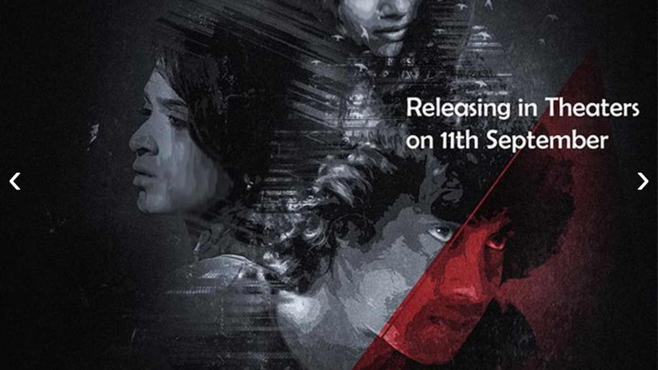

--- FILE ---
content_type: application/javascript
request_url: https://s0.pipi.cn/festatic/asgard/resources/pages/movie/stages-404fadd7.js
body_size: 23042
content:
!function(e){function t(t){for(var r,a,c=t[0],s=t[1],u=t[2],d=0,p=[];d<c.length;d++)a=c[d],Object.prototype.hasOwnProperty.call(o,a)&&o[a]&&p.push(o[a][0]),o[a]=0;for(r in s)Object.prototype.hasOwnProperty.call(s,r)&&(e[r]=s[r]);for(l&&l(t);p.length;)p.shift()();return i.push.apply(i,u||[]),n()}function n(){for(var e,t=0;t<i.length;t++){for(var n=i[t],r=!0,c=1;c<n.length;c++){var s=n[c];0!==o[s]&&(r=!1)}r&&(i.splice(t--,1),e=a(a.s=n[0]))}return e}var r={},o={179:0},i=[];function a(t){if(r[t])return r[t].exports;var n=r[t]={i:t,l:!1,exports:{}};return e[t].call(n.exports,n,n.exports,a),n.l=!0,n.exports}a.e=function(e){var t=[],n=o[e];if(0!==n)if(n)t.push(n[2]);else{var r=new Promise(function(t,r){n=o[e]=[t,r]});t.push(n[2]=r);var i,c=document.createElement("script");c.charset="utf-8",c.timeout=120,a.nc&&c.setAttribute("nonce",a.nc),c.src=function(e){return a.p+""+({22:"js/rohr"}[e]||e)+"-"+{22:"b4378fc4"}[e]+".chunk.js"}(e);var s=new Error;i=function(t){c.onerror=c.onload=null,clearTimeout(u);var n=o[e];if(0!==n){if(n){var r=t&&("load"===t.type?"missing":t.type),i=t&&t.target&&t.target.src;s.message="Loading chunk "+e+" failed.\n("+r+": "+i+")",s.name="ChunkLoadError",s.type=r,s.request=i,n[1](s)}o[e]=void 0}};var u=setTimeout(function(){i({type:"timeout",target:c})},12e4);c.onerror=c.onload=i,document.head.appendChild(c)}return Promise.all(t)},a.m=e,a.c=r,a.d=function(e,t,n){a.o(e,t)||Object.defineProperty(e,t,{enumerable:!0,get:n})},a.r=function(e){"undefined"!=typeof Symbol&&Symbol.toStringTag&&Object.defineProperty(e,Symbol.toStringTag,{value:"Module"}),Object.defineProperty(e,"__esModule",{value:!0})},a.t=function(e,t){if(1&t&&(e=a(e)),8&t)return e;if(4&t&&"object"==typeof e&&e&&e.__esModule)return e;var n=Object.create(null);if(a.r(n),Object.defineProperty(n,"default",{enumerable:!0,value:e}),2&t&&"string"!=typeof e)for(var r in e)a.d(n,r,function(t){return e[t]}.bind(null,r));return n},a.n=function(e){var t=e&&e.__esModule?function(){return e.default}:function(){return e};return a.d(t,"a",t),t},a.o=function(e,t){return Object.prototype.hasOwnProperty.call(e,t)},a.p="//s0.pipi.cn/festatic/asgard/resources/",a.oe=function(e){throw console.error(e),e};var c=window.webpackJsonp=window.webpackJsonp||[],s=c.push.bind(c);c.push=t,c=c.slice();for(var u=0;u<c.length;u++)t(c[u]);var l=s;i.push([1562,5]),n()}({0:function(e,t,n){e.exports=n(25)(116)},1007:function(e,t,n){"use strict";n.d(t,"a",function(){return d});var r=n(0),o=n.n(r),i=n(13);function a(e){return(a="function"==typeof Symbol&&"symbol"==typeof Symbol.iterator?function(e){return typeof e}:function(e){return e&&"function"==typeof Symbol&&e.constructor===Symbol&&e!==Symbol.prototype?"symbol":typeof e})(e)}function c(e,t){for(var n=0;n<t.length;n++){var r=t[n];r.enumerable=r.enumerable||!1,r.configurable=!0,"value"in r&&(r.writable=!0),Object.defineProperty(e,r.key,r)}}function s(e,t){return!t||"object"!==a(t)&&"function"!=typeof t?function(e){if(void 0===e)throw new ReferenceError("this hasn't been initialised - super() hasn't been called");return e}(e):t}function u(e){return(u=Object.setPrototypeOf?Object.getPrototypeOf:function(e){return e.__proto__||Object.getPrototypeOf(e)})(e)}function l(e,t){return(l=Object.setPrototypeOf||function(e,t){return e.__proto__=t,e})(e,t)}var d=function(e){function t(e){var n;return function(e,t){if(!(e instanceof t))throw new TypeError("Cannot call a class as a function")}(this,t),(n=s(this,u(t).call(this,e))).handleClickBack=function(){var e=n.props.onClickBack,t=n.context.$channel,r=t&&t.channelName;e&&"function"==typeof e?e():document.referrer?window.history.back():["hwfastapp"].includes(r)?window&&window.system&&window.system.postMessage&&window.system.postMessage("back"):window.location.replace("/")},n.state={showHeader:!1},n}var n,r,a;return function(e,t){if("function"!=typeof t&&null!==t)throw new TypeError("Super expression must either be null or a function");e.prototype=Object.create(t&&t.prototype,{constructor:{value:e,writable:!0,configurable:!0}}),t&&l(e,t)}(t,i["a"]),n=t,(r=[{key:"componentWillMount",value:function(){var e=this.context,t=e.$browser,n=e.rsSubChannel,r=e.$channel,o=r&&r.channelName;(t&&"abchina"===t.name||["hwfastapp","hwatomicapp","hunan_psbc"].includes(o)||["1000"].includes(n))&&this.setState({showHeader:!0})}},{key:"componentDidMount",value:function(){"abchina"===this.context.$browser.name&&window.navigator.userAgent.indexOf("Bankabc/Portal")>-1&&this.setState({showHeader:!1})}},{key:"render",value:function(){var e=this.state.showHeader,t=this.props.title,n=this.context,r=n.$browser,i=n.$channel;return e&&o.a.createElement("div",{className:"header-nav-wrapper ".concat("abchina"===r.name?"abchina-header-nav":"")},o.a.createElement("div",{className:"nav"},o.a.createElement("div",{className:"nav-back",onClick:this.handleClickBack.bind(this)}),t&&o.a.createElement("div",{className:"nav-title ".concat(i&&["hwfastapp","hwatomicapp"].includes(i.channelName)?"hwfastapp-pad":"")},t)))}}])&&c(n.prototype,r),a&&c(n,a),t}();n(1157)},103:function(e,t,n){"use strict";var r=n(0),o=n.n(r),i=n(13),a={"/movie/(\\d+)/preview.*videoId=(\\d+)":{meituan:{version:' v > "6.2" ',schema:"imeituan://www.meituan.com/movie_trailer?movieId=$1&videoId=$2"}},"/movie/(\\d+)/preview":{meituan:{version:' v > "6.2" ',schema:"imeituan://www.meituan.com/movie_trailer?movieId=$1"}},"/store/detail/(\\d+)":{meituan:{version:' v < "6.5" ',schema:"imeituan://www.meituan.com/deal/?did=$1"},maoyan:{schema:"meituanmovie://www.meituan.com/cartoon/detail?id=$1"}},"/#tmp=showtime&cinemaid=(\\d+)&nm=([\\s\\S]+)&poid=(\\d+)":{meituan:{schema:"imeituan://www.meituan.com/merchant?id=$3&channel=cinema&cinemaDeals=1"},maoyan:{schema:"meituanmovie://www.meituan.com/cinema?id=$1&nm=$2"}},"/#tmp=showtime&cinemaid=(\\d+)&movieid=(\\d+)&date=([\\s\\S]+)":{maoyan:{schema:"meituanmovie://www.meituan.com/cinema?id=$1&movieid=$2&date=$3"}},"/membercard/detail/\\d+\\?_v_=yes&lat=[0-9\\.]+&lng=[0-9\\.]+":{meituan:{schema:"imeituan://www.meituan.com/web?url=https://m.maoyan.com$0"},maoyan:null},"/membercard/allcard\\?_v_=yes&lat=[0-9\\.]+&lng=[0-9\\.]+":{meituan:{schema:"imeituan://www.meituan.com/web?url=https://m.maoyan.com$0"},maoyan:null},"/membercard/list\\?_v_=yes&lat=[0-9\\.]+&lng=[0-9\\.]+":{meituan:{schema:"imeituan://www.meituan.com/web?url=https://m.maoyan.com$0"},maoyan:null},"/membercard/voucher/(\\d+)\\?_v_=yes":{meituan:{schema:"imeituan://www.meituan.com/voucher/list"},maoyan:{schema:"meituanmovie://www.meituan.com/mine/voucher?uid=$1"}},"meituanmovie\\://www\\.meituan\\.com/movie\\?id=(\\d+)&nm=([\\s\\S]+)":{moviepro:{schema:"moviepro://www.meituan.com/web?url=https://piaofang.maoyan.com/movie/$1?_v_=yes"}}},c=n(11),s=n(34),u=n(16),l=n.n(u);function d(e){return(d="function"==typeof Symbol&&"symbol"==typeof Symbol.iterator?function(e){return typeof e}:function(e){return e&&"function"==typeof Symbol&&e.constructor===Symbol&&e!==Symbol.prototype?"symbol":typeof e})(e)}function p(){return(p=Object.assign||function(e){for(var t=1;t<arguments.length;t++){var n=arguments[t];for(var r in n)Object.prototype.hasOwnProperty.call(n,r)&&(e[r]=n[r])}return e}).apply(this,arguments)}function f(e,t){if(null==e)return{};var n,r,o=function(e,t){if(null==e)return{};var n,r,o={},i=Object.keys(e);for(r=0;r<i.length;r++)n=i[r],t.indexOf(n)>=0||(o[n]=e[n]);return o}(e,t);if(Object.getOwnPropertySymbols){var i=Object.getOwnPropertySymbols(e);for(r=0;r<i.length;r++)n=i[r],t.indexOf(n)>=0||Object.prototype.propertyIsEnumerable.call(e,n)&&(o[n]=e[n])}return o}function m(e,t){for(var n=0;n<t.length;n++){var r=t[n];r.enumerable=r.enumerable||!1,r.configurable=!0,"value"in r&&(r.writable=!0),Object.defineProperty(e,r.key,r)}}function h(e,t){return!t||"object"!==d(t)&&"function"!=typeof t?function(e){if(void 0===e)throw new ReferenceError("this hasn't been initialised - super() hasn't been called");return e}(e):t}function g(e){return(g=Object.setPrototypeOf?Object.getPrototypeOf:function(e){return e.__proto__||Object.getPrototypeOf(e)})(e)}function w(e,t){return(w=Object.setPrototypeOf||function(e,t){return e.__proto__=t,e})(e,t)}n.d(t,"a",function(){return v});var v=function(e){function t(){var e,n;!function(e,t){if(!(e instanceof t))throw new TypeError("Cannot call a class as a function")}(this,t);for(var r=arguments.length,o=new Array(r),i=0;i<r;i++)o[i]=arguments[i];return(n=h(this,(e=g(t)).call.apply(e,[this].concat(o)))).convertToAppLink=function(e,t,n,r){function o(e){return e.replace(/(?:(\d+)|(\w+))[^\w]?/g,function(e,t,n){return t?"000000000".concat(t).slice(t.length-1):"".concat(n,"0000000000").slice(0,-n.length)})}var i=(a[r=Object.keys(a).filter(function(e){return new RegExp(e).test(n)})[0]]||{})[t.name];if(i){var c=i.version;if(c&&(c=c.replace(/("|')(.+?)\1/g,function(e,t,n){return t+o(n)+t}),new Function("v","return ".concat(c))(o(t.version))&&(c=null)),!c)return i.schema.replace(/\$(\d)/g,function(e,t,o){return(n.match(r)||[])[t]}).replace("http:",e)}return n},n}var n,r,u;return function(e,t){if("function"!=typeof t&&null!==t)throw new TypeError("Super expression must either be null or a function");e.prototype=Object.create(t&&t.prototype,{constructor:{value:e,writable:!0,configurable:!0}}),t&&w(e,t)}(t,i["a"]),n=t,(r=[{key:"dealUrl",value:function(e){if(!e||"javascript: void(0);"===e)return e;var t=this.context.$host;if(new RegExp("^(https?:)?//").test(e)){var n="//".concat(t.domains.m,"/asgard/");e=e.replace(n,"//".concat(t.host,"/asgard/"))}else-1===e.indexOf("dianping://")&&-1===e.indexOf("imeituan://")&&-1===e.indexOf("meituanmovie://")&&-1===e.indexOf("gewara://")&&-1===e.indexOf("maoyan://")&&-1===e.indexOf("maoyanpro://")&&(e="https://".concat(t.host).concat(e));return e}},{key:"clickHandler",value:function(e){var t=this.context,n=t.$browser,r=void 0===n?{}:n,o=t.$user,i=t.$channel,a=void 0===i?{}:i,s=t.$channelId,u=this.props,l=u.requireLogin,d=u.onClick,p=this.props.to;if(l&&!o){e.preventDefault();var f=encodeURIComponent(window.location.href),m={maoyan:"meituanmovie://www.meituan.com/signin?redirectURL=".concat(f),meituan:"imeituan://www.meituan.com/signin?redirectURL=".concat(f)}[r.name];m?"meituan"===r.name&&"ios"===r.platform?c.a.dianpingLogin(p):window.location.href=m:(p=this.dealUrl(p),c.a.clientLogin(s,a,p))}else d&&d(e)}},{key:"render",value:function(){var e=this.context,t=e.$browser,n=void 0===t?{}:t,r=e.$id,i=e.$query,a=e.$protocol,c=e.$channel,u=void 0===c?{}:c,d=e.$channelId,m=e.$channelName,h=this.props,g=h.name,w=h.text,v=h.href,y=h.className,b=(h.requireLogin,h.app),I=h.disabled,x=(h.onClick,h.bid),O=h.viewBid,S=h.lab,_=h.children,k=f(h,["name","text","href","className","requireLogin","app","disabled","onClick","bid","viewBid","lab","children"]),T=this.props.to;(T=T||v||"")&&(d===u.dpmmweb||d===u.dpqqwallet)&&i&&i.cityId&&!~T.indexOf("cityId=")&&(T+="&cityId=".concat(i.cityId)),b?T=this.convertToAppLink(a,n,T):T&&(i&&"imeituan"===i.utm_source&&!~T.indexOf("//")&&(T+="&utm_source=".concat(i.utm_source)),i&&i.utm_campaign&&!~T.indexOf("//")&&(T+="&utm_campaign=".concat(i.utm_campaign))),T&&["mmweb","dpmmweb","qqwallet","dpqqwallet","conch"].includes(m)&&!~T.indexOf("$from=")&&!~T.indexOf("channelId=")&&(T+="".concat(~T.indexOf("?")?"&":"?","channelId=").concat(d)),I&&(T="javascript: void(0);");var P=g||T.replace(/\//g,"_"),j=r;return j&&P&&T&&("/app"===T.substring(0,4)||"/asgard/app"===T.substring(0,10))&&(~T.indexOf("?")||(T+="?"),"?"!==T[T.length-1]&&(T+="&"),T+="pageId=".concat(j),T+="&actionId=".concat(P),i&&i.share&&(T+="&share=".concat(i.share))),T=l.a.handleUrl(T),T=this.dealUrl(T),o.a.createElement("a",p({href:T||"javascript: void(0);",className:Object(s.a)("link",y),"data-event":P,onClick:this.clickHandler.bind(this)},k,{"data-bid":x,"data-view-bid":O,"data-lab":S}),w,_)}}])&&m(n.prototype,r),u&&m(n,u),t}();n(391)},11:function(e,t,n){"use strict";(function(e){var r,o,i=n(2),a=n.n(i),c=n(3),s=n(19),u=n.n(s),l=n(33),d=n.n(l),p=n(16),f=n.n(p);function m(e){return(m="function"==typeof Symbol&&"symbol"==typeof Symbol.iterator?function(e){return typeof e}:function(e){return e&&"function"==typeof Symbol&&e.constructor===Symbol&&e!==Symbol.prototype?"symbol":typeof e})(e)}function h(e,t,n,r,o,i,a){try{var c=e[i](a),s=c.value}catch(e){return void n(e)}c.done?t(s):Promise.resolve(s).then(r,o)}function g(e){return function(){var t=this,n=arguments;return new Promise(function(r,o){var i=e.apply(t,n);function a(e){h(i,r,o,a,c,"next",e)}function c(e){h(i,r,o,a,c,"throw",e)}a(void 0)})}}t.a={locationToHref:f.a.locationToHref,handleUrl:f.a.handleUrl,triggerApp:function(){var e=this,t="";function n(n,r){"chrome"!=AppData.$browser.name&&"samsung"!=AppData.$browser.vender||"android"!=AppData.$browser.platform?(function(){if(!t){var e=document.createElement("iframe");e.style.cssText="display:none;width:0px;height:0px;",setTimeout(function(){document.body.appendChild(e)},300),t=e}return t}()).src=n:e.locationToHref(function(e,t){var n=e.substr(e.indexOf(":"));return"intent"+n+"#Intent;scheme="+e.substr(0,e.length-n.length)+";package="+t+";end"}(n,r))}return function(e,t,r){var o=Date.now(),i=r||{first:"com.sankuai.movie",second:"com.sankuai.meituan"};n(e,i.first),t&&setTimeout(function(){t&&Date.now()-o<appInstall.timeout+100&&n(t,i.second)},this.timeout)}}(),csrf:function(e){var t={},n=Array.prototype.slice,r=document.getElementsByTagName("meta");return n.call(r).filter(function(e){return~["csrf","timestamp"].indexOf(e.name)}).forEach(function(e){t[e.name]=e.content}),e.set("csrf",t.csrf),e.set("timestamp",t.timestamp),e},meta:function(e){var t={},n=Array.prototype.slice,r=document.getElementsByTagName("meta");return n.call(r).filter(function(e){return~["csrf","timestamp","browser"].indexOf(e.name)}).forEach(function(e){t[e.name]=e.content}),e?t[e]:t},log:function(){var e;(e=console).log.apply(e,arguments)},throwError:function(e,t){},domReady:function(){},cls:function(){for(var e=arguments.length,t=new Array(e),n=0;n<e;n++)t[n]=arguments[n];return t.map(function(e){switch(/\[object (\w+)\]/.exec({}.toString.call(e))[1]){case"Array":return e;case"String":return[e];case"Object":return Object.keys(e).filter(function(t){return e[t]})}return[]}).reduce(function(e,t){return e.concat(t)},[]).filter(function(e){return!!e}).reduce(function(e,t){return e.indexOf(t)<0&&e.push(t),e},[]).join(" ")},redirect:function(t){"browser"==e.title&&(t.indexOf("?")!==t.lastIndexOf("?")&&console.warn("Your redirect url contains an url param, encodeURIComponent it or it may be confused"),!t||~t.indexOf("//")||~t.indexOf("_v_")||(~t.indexOf("?")?t=t.replace("?","?_v_=yes&"):t+="?_v_=yes"),Common.locationToHref(t))},urlSupportHttps:function(e){return"string"==typeof e&&(e=(e=e.replace(/http:\/\/([^\.]+).meituan.net/,location.protocol+"//$1.meituan.net")).replace(/http:\/\/([^\.]+).maoyan.com/,location.protocol+"//$1.maoyan.com")),e},get $data(){return"browser"==e.title?AppData:{}},get $query(){return{}},openApp:function(e){Common.triggerApp(e)},get $mtnb(){return this._mtnb},clientLogin:function(e,t,n){switch(n=n||window.location.href,e){case t.dpmmweb:case t.dpqqwallet:this.mdpLogin(n);break;case t.qqwallet:this.qqLogin(n);break;case t.wxapp:this.wxappLogin(n);break;case t.dianping:case t.gewara:this.dianpingLogin(n);break;case t.meituan:this.meituanAppLogin(n);break;case t.maoyan:this.maoyanAppLogin(n);break;case t.bankofbeijing:case t.abchina:this.bankLogin(n);break;case t.dyshowsmart:this.dyshowsmartLogin(n);break;default:return void this.maoyanLogin(n)}},dyshowsmartLogin:(o=g(a.a.mark(function e(t){var n,r,o;return a.a.wrap(function(e){for(;;)switch(e.prev=e.next){case 0:o="/pages/webview/webview?noLogin=true&url=".concat(encodeURIComponent(t||location.href)),null===(n=window.tt)||void 0===n||null===(r=n.miniProgram)||void 0===r||r.navigateTo({url:"/pages/login/index?url=".concat(encodeURIComponent(o))});case 2:case"end":return e.stop()}},e)})),function(e){return o.apply(this,arguments)}),bankLogin:function(e){var t=window.AppData.$config,n=void 0===t?{}:t,r=e||window.location.href,o=n.host&&n.host.bankLogin||"https://passport.maoyan.com";this.locationToHref("".concat(o,"/bankLogin?appName=").concat(window.channelName||AppData.channel.channelName,"&business=media&type=client&redirectURL=").concat(encodeURIComponent(r)))},meituanAppLogin:function(e){c.ready(function(){c.login({success:function(t){e?location.href=e:location.reload()},fail:function(e){console.log(e)}})})},dianpingLogin:function(e){e=e||window.location.href,c.ready(function(){c.login({success:function(t){e?location.href=e:location.reload()},fail:function(e){console.log(e)}})})},maoyanLogin:function(e){var t=window.AppData.$config,n=void 0===t?{}:t,r=n.host&&n.host.imaoyanlogin||"https://passport.maoyan.com",o=encodeURIComponent(e||"https://m.maoyan.com".concat(location.pathname+location.search));this.locationToHref("".concat(r,"/login?redirectURL=").concat(o))},qqLogin:function(e){var t=e||window.location.href;t=encodeURIComponent(t);var n=window.AppData.$config,r=void 0===n?{}:n,o=r.host&&r.host.bankLogin||"https://passport.maoyan.com",i="".concat(u.a.get("iuuid")," ").concat(d()(new Date,"yyyy-mm-dd HH:MM:ss.l"));this.locationToHref("".concat(o,"/bankLogin?appName=qq&business=media&redirectURL=").concat(t,"&type=server&bankTimeLog=").concat(i))},mdpLogin:function(e){var t=e||window.location.href;t=encodeURIComponent(t);var n=encodeURIComponent("https://maoyan.dianping.com/dplogin?from=".concat(window.channelName||AppData.$channelName,"&redirectURL=").concat(t));this.locationToHref("https://m.dianping.com/login?redir=".concat(n))},maoyanAppLogin:function(e){c.ready(function(){c.login({success:function(t){e&&-1!==e.search(/\?/g)?e+="&token="+t.token:e+="?token="+t.token,location.href=e},fail:function(e){console.log(e)}})})},wxappLogin:(r=g(a.a.mark(function e(t){var n,r;return a.a.wrap(function(e){for(;;)switch(e.prev=e.next){case 0:return e.next=2,this.isWechatSmallProgram(AppData.$browser||{});case 2:e.sent?(n="/pages/webview/webview?noLogin=true&url=".concat(encodeURIComponent(t||location.href)),wx.miniProgram.redirectTo({url:"/pages/login/index?url=".concat(encodeURIComponent(n))})):(-1===(r=location.search).indexOf("from=")&&(r="".concat(location.search).concat(location.search?"&":"?","from=").concat(window.channelName)),t=t||"https://".concat(AppData.$host.host).concat(location.pathname+r),t=encodeURIComponent(t),this.locationToHref("/wxlogin?from=mmweb&redirectURL=".concat(t)));case 4:case"end":return e.stop()}},e,this)})),function(e){return r.apply(this,arguments)}),mge:function(e,t,n){var r={nm:"mge",val_bid:e,val_cid:t||AppData.cid,event_type:"click"};n&&"object"===m(n)&&(r.val_lab=n),Analytics("event",r)},isWechatSmallProgram:function(){var e=arguments.length>0&&void 0!==arguments[0]?arguments[0]:{};return new Promise(function(t,n){if("undefined"!=typeof window){var r=/micromessenger/i.test(window.navigator.userAgent),o=function(){"miniprogram"===window.__wxjs_environment?t(!0):t(!1)};r||t(!1),"ios"==e.platform?o():window.WeixinJSBridge&&WeixinJSBridge.invoke?o():document.addEventListener("WeixinJSBridgeReady",function(){o()},!1)}else t(!1)})}}}).call(this,n(14))},112:function(e,t){},113:function(e,t){},114:function(e,t){},115:function(e,t){},1157:function(e,t,n){},13:function(e,t,n){"use strict";n.d(t,"a",function(){return s});var r=n(15);function o(e){return(o="function"==typeof Symbol&&"symbol"==typeof Symbol.iterator?function(e){return typeof e}:function(e){return e&&"function"==typeof Symbol&&e.constructor===Symbol&&e!==Symbol.prototype?"symbol":typeof e})(e)}function i(e,t){return!t||"object"!==o(t)&&"function"!=typeof t?function(e){if(void 0===e)throw new ReferenceError("this hasn't been initialised - super() hasn't been called");return e}(e):t}function a(e){return(a=Object.setPrototypeOf?Object.getPrototypeOf:function(e){return e.__proto__||Object.getPrototypeOf(e)})(e)}function c(e,t){return(c=Object.setPrototypeOf||function(e,t){return e.__proto__=t,e})(e,t)}var s=function(e){function t(){return function(e,t){if(!(e instanceof t))throw new TypeError("Cannot call a class as a function")}(this,t),i(this,a(t).apply(this,arguments))}return function(e,t){if("function"!=typeof t&&null!==t)throw new TypeError("Super expression must either be null or a function");e.prototype=Object.create(t&&t.prototype,{constructor:{value:e,writable:!0,configurable:!0}}),t&&c(e,t)}(t,r["b"]),t}()},134:function(e,t,n){var r={"./zh-cn":65,"./zh-cn.js":65};function o(e){var t=i(e);return n(t)}function i(e){if(!n.o(r,e)){var t=new Error("Cannot find module '"+e+"'");throw t.code="MODULE_NOT_FOUND",t}return r[e]}o.keys=function(){return Object.keys(r)},o.resolve=i,e.exports=o,o.id=134},14:function(e,t,n){e.exports=n(23)(387)},15:function(e,t,n){"use strict";(function(e){n.d(t,"b",function(){return N}),n.d(t,"a",function(){return b});var r=n(0),o=n.n(r),i=n(41),a=n.n(i),c=n(24),s=n(54),u=n.n(s),l=n(34),d=n(11);function p(e){return(p="function"==typeof Symbol&&"symbol"==typeof Symbol.iterator?function(e){return typeof e}:function(e){return e&&"function"==typeof Symbol&&e.constructor===Symbol&&e!==Symbol.prototype?"symbol":typeof e})(e)}function f(e,t){for(var n=0;n<t.length;n++){var r=t[n];r.enumerable=r.enumerable||!1,r.configurable=!0,"value"in r&&(r.writable=!0),Object.defineProperty(e,r.key,r)}}function m(e,t){return!t||"object"!==p(t)&&"function"!=typeof t?function(e){if(void 0===e)throw new ReferenceError("this hasn't been initialised - super() hasn't been called");return e}(e):t}function h(e){return(h=Object.setPrototypeOf?Object.getPrototypeOf:function(e){return e.__proto__||Object.getPrototypeOf(e)})(e)}function g(e,t){return(g=Object.setPrototypeOf||function(e,t){return e.__proto__=t,e})(e,t)}function w(e,t){var n=Object.keys(e);if(Object.getOwnPropertySymbols){var r=Object.getOwnPropertySymbols(e);t&&(r=r.filter(function(t){return Object.getOwnPropertyDescriptor(e,t).enumerable})),n.push.apply(n,r)}return n}function v(e){for(var t=1;t<arguments.length;t++){var n=null!=arguments[t]?arguments[t]:{};t%2?w(n,!0).forEach(function(t){y(e,t,n[t])}):Object.getOwnPropertyDescriptors?Object.defineProperties(e,Object.getOwnPropertyDescriptors(n)):w(n).forEach(function(t){Object.defineProperty(e,t,Object.getOwnPropertyDescriptor(n,t))})}return e}function y(e,t,n){return t in e?Object.defineProperty(e,t,{value:n,enumerable:!0,configurable:!0,writable:!0}):e[t]=n,e}var b=o.a.createContext({}),I=["maoyan","meituan","dianping"];if("browser"===e.title){var x=AppData,O=x.$user,S=x.user,_=x.$params,k=void 0===_?{}:_,T=x.$channelId,P=x.channelId,j=x.$channel,A=void 0===j?{}:j,M=window.location,E=M.href,C=M.search.split("?"),D=(null==O?void 0:O.userCode)||(null==S?void 0:S.userCode),L={};C[1]&&(L=a.a.parse(C[1])),L.userCode&&D&&L.userCode!==D&&(console.log("客态"),setTimeout(function(){return Object(c.reportHandle)({userCode:D,friendCode:L.userCode,channelId:T||P||A.channelId||4,url:E,params:JSON.stringify(v({},L,{},k))},"/asgard/relationProxy/user/addUserRelation")},100))}var N=function(e){function t(){var e,n;!function(e,t){if(!(e instanceof t))throw new TypeError("Cannot call a class as a function")}(this,t);for(var r=arguments.length,o=new Array(r),i=0;i<r;i++)o[i]=arguments[i];return(n=m(this,(e=h(t)).call.apply(e,[this].concat(o)))).locationToHref=d.a.locationToHref,n.gotoLogin=function(e){var t=n.context.channel,r=t.channelId,o=t.channelIdMap;d.a.clientLogin(r,o,e||window.location.href)},n}var r,i,a;return function(e,t){if("function"!=typeof t&&null!==t)throw new TypeError("Super expression must either be null or a function");e.prototype=Object.create(t&&t.prototype,{constructor:{value:e,writable:!0,configurable:!0}}),t&&g(e,t)}(t,o.a.Component),r=t,a=[{key:"urlSupportHttps",value:function(e){return"string"==typeof e&&(e=(e=e.replace(/http:\/\/([^\.]+).meituan.net/,location.protocol+"//$1.meituan.net")).replace(/http:\/\/([^\.]+).maoyan.com/,location.protocol+"//$1.maoyan.com")),e}}],(i=[{key:"isWechatSmallProgram",value:function(){var e=arguments.length>0&&void 0!==arguments[0]?arguments[0]:{};return new Promise(function(t,n){if("undefined"!=typeof window){var r=/micromessenger/i.test(window.navigator.userAgent),o=function(){"miniprogram"===window.__wxjs_environment?t(!0):t(!1)};r||t(!1),"ios"==e.platform?o():window.WeixinJSBridge&&WeixinJSBridge.invoke?o():document.addEventListener("WeixinJSBridgeReady",function(){o()},!1)}else t(!1)})}},{key:"triggerApp",value:function(e,t){var n="";!function(e,t){Date.now(),function(e,t){!AppData.$browser||"chrome"!=AppData.$browser.name&&"samsung"!=AppData.$browser.vender||"android"!=AppData.$browser.platform?"android"==AppData.$browser.platform?(function(){if(!n){var e=document.createElement("iframe");e.style.cssText="opacity:0;width:0px;height:0px;",setTimeout(function(){document.body.appendChild(e)},300),n=e}return n}()).src=e:window.location.href=e:d.a.locationToHref(function(e,t){var n=e.substr(e.indexOf(":"));return"intent"+n+"#Intent;scheme="+e.substr(0,e.length-n.length)+";package="+t+";end"}(e,t))}(e,(t||{first:"com.sankuai.movie"}).first)}(e,t)}},{key:"stats",value:function(e,t){var n=arguments.length>2&&void 0!==arguments[2]?arguments[2]:"click";if(e){var r="object"===p(e)?e:{val_bid:e,val_lab:t,event_type:n,val_cid:AppData.cid,nm:"mge"};setTimeout(function(){window.Analytics&&window.Analytics("event",r)},0)}}},{key:"loadRiskManagementSDK",value:function(){return window.Rohr_Opt=window.Rohr_Opt||{geo:!1},n.e(22).then(n.t.bind(null,156,7))}},{key:"MD5",value:function(e){return u.a.createHash("md5").update(e).digest("hex")}},{key:"GetMD5Sign",value:function(){var e=this.context,t=e.user,n=void 0===t?{}:t,r=e.channel,o=(void 0===r?{}:r).channelId,i=Math.ceil(10*Math.random()),a=(new Date).getTime(),c=window.navigator.userAgent,s="method=POST&token=".concat(n.token||"","&timestamp=").concat(a,"&User-Agent=").concat(c,"&index=").concat(i,"&channelId=").concat(o);return{randomNum:i,timestamp:a,md5sign:this.MD5(s+"&key=A013F70DB97834C0A5492378BD76C53A"),channelId:o}}},{key:"setBackButton",value:function(e){var t=(this.context||{}).$browser,n=void 0===t?{}:t,r=n.name,o=void 0===r?"":r,i=n.platform,a=void 0===i?"":i;I.includes(o)&&KNB.ready(function(){var t="android"===a?"native":"text";KNB.setLLButton({type:t,icon:"H5_Back",handle:function(){e?e():KNB.closeWebview({})},fail:function(e){console.log("common.js setBackButton",JSON.stringify(e))}})})}},{key:"getAppUserInfo",value:function(){var e=(this.context||{}).$browser,t=(void 0===e?{}:e).name,n=void 0===t?"":t;I.includes(n)&&KNB.ready(function(){KNB.getUserInfo({success:function(e){return console.log("🚀 ~ Common ~ KNB.ready ~ user:",e),{userId:e.userId,uuid:e.uuid,token:e.token}},fail:function(e){console.log("err",JSON.stringify(e))}})})}},{key:"checkIsMiniProgram",value:function(e){return!!e&&[70001,120003,120001,110001,200001,70005,230001,230002,220001,120005].includes(Number(null==e?void 0:e.channelId))}},{key:"getMiniProTarget",value:function(e){var t,n,r,o,i,a,c,s,u;return e?{70001:null===(t=window.wxObj)||void 0===t?void 0:t.miniProgram,120003:null===(n=window.tt)||void 0===n?void 0:n.miniProgram,120001:null===(r=window.tt)||void 0===r?void 0:r.miniProgram,120005:null===(o=window.tt)||void 0===o?void 0:o.miniProgram,110001:null===(i=window.swan)||void 0===i?void 0:i.webView,200001:null===(a=window)||void 0===a?void 0:a.ks,70005:null===(c=window.qq)||void 0===c?void 0:c.miniProgram,230001:null===(s=window.xhs)||void 0===s?void 0:s.miniProgram,230002:null===(u=window.xhs)||void 0===u?void 0:u.miniProgram,220001:""}[Number(null==e?void 0:e.channelId)]:null}},{key:"initMiniApp",value:function(e){if(!e)return Promise.resolve({isSmartProgram:!1});var t=this.checkIsMiniProgram(e);if(t){var n=this.getMiniProTarget(e);return Promise.resolve({miniProgramTarget:n,isMiniProgram:t})}return Promise.resolve({isMiniProgram:t})}}])&&f(r.prototype,i),a&&f(r,a),t}();N.cls=l.a,N.contextType=b,N.locationToHref=d.a.locationToHref}).call(this,n(14))},1562:function(e,t,n){"use strict";n.r(t),function(e){n.d(t,"default",function(){return y});var r,o=n(0),i=n.n(o),a=n(657),c=n.n(a),s=n(12),u=n.n(s),l=n(35),d=n(871),p=n(4),f=n(1007);function m(e){return(m="function"==typeof Symbol&&"symbol"==typeof Symbol.iterator?function(e){return typeof e}:function(e){return e&&"function"==typeof Symbol&&e.constructor===Symbol&&e!==Symbol.prototype?"symbol":typeof e})(e)}function h(e,t){for(var n=0;n<t.length;n++){var r=t[n];r.enumerable=r.enumerable||!1,r.configurable=!0,"value"in r&&(r.writable=!0),Object.defineProperty(e,r.key,r)}}function g(e,t){return!t||"object"!==m(t)&&"function"!=typeof t?function(e){if(void 0===e)throw new ReferenceError("this hasn't been initialised - super() hasn't been called");return e}(e):t}function w(e){return(w=Object.setPrototypeOf?Object.getPrototypeOf:function(e){return e.__proto__||Object.getPrototypeOf(e)})(e)}function v(e,t){return(v=Object.setPrototypeOf||function(e,t){return e.__proto__=t,e})(e,t)}var y=l.a.renderToDom()(r=function(t){function n(t){var r;if(function(e,t){if(!(e instanceof t))throw new TypeError("Cannot call a class as a function")}(this,n),(r=g(this,w(n).call(this,t))).state={currentIndex:"",stages:r.props.stages,photoIds:r.props.photoIds,temp:r.props.pages[0]},"browser"===e.title&&"wechat"===t.$browser.name){var o=t.stages.map(function(e){return e.olink.replace("w.h/","")});(new c.a).ready(function(e){e.invoke("imagePreview",{current:o[parseInt(location.search.slice(5))],urls:o})})}return r}var r,o,a;return function(e,t){if("function"!=typeof t&&null!==t)throw new TypeError("Super expression must either be null or a function");e.prototype=Object.create(t&&t.prototype,{constructor:{value:e,writable:!0,configurable:!0}}),t&&v(e,t)}(n,l["a"]),r=n,(o=[{key:"getImageGalleryIndex",value:function(e){this.setState({currentIndex:e})}},{key:"componentDidUpdate",value:function(e,t){var n=this,r=this.state.currentIndex;100===r?this.setState({currentIndex:0}):-1===r&&this.setState({currentIndex:99});var o=this.props,i=o.movieId,a=o.pages,c=this.state.temp,s=0,l=0;this.props.photoIds&&this.props.photoIds.photoIdList&&(s=Math.ceil(this.props.photoIds.photoIdList.length/100),l=this.props.photoIds.photoIdList.length);var d=a[0];if((t.currentIndex%100==(l-1)%100||-1===r||t.currentIndex%100==99||t.currentIndex%100==0||t.currentIndex===(l-1)%100&&a[0]===s&&r===l)&&(""!==t.currentIndex&&t.currentIndex<r&&c<s&&t.currentIndex%100==99?(console.log("右滑"),c+=1,this.setState({temp:c}),-1===a.indexOf(c)&&(a[0]=c)):100!==t.currentIndex&&99!==t.currentIndex&&t.currentIndex>r&&c>1?(console.log("左滑"),c-=1,this.setState({temp:c}),-1===a.indexOf(c)&&(a[0]=c)):t.currentIndex>r&&1===c&&(0===t.currentIndex||t.currentIndex===l%100)?(console.log("左滑边界"),this.setState({temp:s}),-1===a.indexOf(s)&&(a[0]=s)):""!==t.currentIndex&&(t.currentIndex<r||r===l%100)&&c===s&&(console.log("右滑边界"),this.setState({temp:1}),-1===a.indexOf(1)&&(a[0]=1))),d!==a[0]){var f=100*(a[0]-1),m=this.props.photoIds,h={movieId:i,offset:f,limit:100},g="/asgard/api/mmdb/movie/photos/v2/list.json?".concat(u.a.stringify(h));p.a.post(g,{headers:{"Content-Type":"application/x-www-form-urlencoded;charset=utf-8"},data:{photoIds:m}},{host:"api"}).then(function(e){if(e.data&&e.data.data){var t=e.data.data;n.setState({stages:t.photos,photoIds:t.photoIdsCacheVO})}})}}},{key:"render",value:function(){var e=this.props,t=e.photoIdx,n=e.photoIds,r=e.$showStagesHeader,o=this.state.stages,a=n.photoIdList||[];return o=o.map(function(e){return{original:e.olink.replace("w.h/","")}}),t=Number(t)%100,i.a.createElement("div",null,r?i.a.createElement(f.a,{title:"剧照"}):null,i.a.createElement(d.a,{items:o,showThumbnails:!1,loop:!0,index:t,ImageGallery:this,page:this.state.temp,endIndex:a.length%100}))}}])&&h(r.prototype,o),a&&h(r,a),n}())||r;n(1563)}.call(this,n(14))},1563:function(e,t,n){},16:function(e,t,n){var r;function o(e){return(o="function"==typeof Symbol&&"symbol"==typeof Symbol.iterator?function(e){return typeof e}:function(e){return e&&"function"==typeof Symbol&&e.constructor===Symbol&&e!==Symbol.prototype?"symbol":typeof e})(e)}var i={handleUrl:function(e){if(!e)return e;if(e=e.replace(/^\/\/(i|m).maoyan.com/,"").replace(/^http(s)?:\/\/(i|m).maoyan.com/,""),"object"===("undefined"==typeof window?"undefined":o(window))&&window.location){var t=location.search;0===t.indexOf("?")&&(t=t.substr(1));var n={};if(t)for(var r=t.split("&"),i=r.length-1;i>=0;i--){var a=r[i].split("=");a[1]?n[a[0]]=decodeURIComponent(a[1].replace(/\+/g," ")):n[a[0]]=null}(t=n).my_source&&((e=e.split("#"))[0]+=-1!==e[0].indexOf("?")?"&my_source="+t.my_source:"?my_source="+t.my_source,e=e.join("#"))}return e},locationToHref:function(e){if("javascript:void(0)"!==e&&e)if(e=i.handleUrl(e),"inservice"===window.channelName){-1!==["/","/myCenter","/maoyancashier"].indexOf(e.split("?")[0])?MIP.viewer.open(e,{isMipLink:!1,replace:!1}):0===e.indexOf("/seats/")||0===e.indexOf("/createOrder/")?MIP.viewer.open(e,{isMipLink:!1,replace:!1}):(e=e.split("#")[0],MIP.viewer.open(e,{isMipLink:!0,replace:!1}))}else location.href=e}};e.exports?e.exports=i:void 0===(r=function(){return i}.apply(t,[]))||(e.exports=r)},17:function(e,t,n){e.exports=n(25)(163)},22:function(e,t,n){"use strict";n.d(t,"e",function(){return d}),n.d(t,"w",function(){return p}),n.d(t,"v",function(){return f}),n.d(t,"n",function(){return m}),n.d(t,"m",function(){return h}),n.d(t,"q",function(){return g}),n.d(t,"d",function(){return w}),n.d(t,"j",function(){return v}),n.d(t,"k",function(){return y}),n.d(t,"r",function(){return b}),n.d(t,"g",function(){return I}),n.d(t,"f",function(){return x}),n.d(t,"l",function(){return O}),n.d(t,"i",function(){return S}),n.d(t,"h",function(){return _}),n.d(t,"z",function(){return k}),n.d(t,"a",function(){return T}),n.d(t,"y",function(){return P}),n.d(t,"b",function(){return j}),n.d(t,"B",function(){return A}),n.d(t,"s",function(){return M}),n.d(t,"o",function(){return E}),n.d(t,"t",function(){return C}),n.d(t,"x",function(){return D}),n.d(t,"p",function(){return L}),n.d(t,"c",function(){return N}),n.d(t,"C",function(){return B}),n.d(t,"A",function(){return U}),n.d(t,"u",function(){return V});n(67),n(68);var r=n(39),o=n.n(r),i=n(37),a=n(11);function c(e,t){return function(e){if(Array.isArray(e))return e}(e)||function(e,t){var n=[],r=!0,o=!1,i=void 0;try{for(var a,c=e[Symbol.iterator]();!(r=(a=c.next()).done)&&(n.push(a.value),!t||n.length!==t);r=!0);}catch(e){o=!0,i=e}finally{try{r||null==c.return||c.return()}finally{if(o)throw i}}return n}(e,t)||function(){throw new TypeError("Invalid attempt to destructure non-iterable instance")}()}function s(e){return(s="function"==typeof Symbol&&"symbol"==typeof Symbol.iterator?function(e){return typeof e}:function(e){return e&&"function"==typeof Symbol&&e.constructor===Symbol&&e!==Symbol.prototype?"symbol":typeof e})(e)}function u(e,t){var n=Object.keys(e);if(Object.getOwnPropertySymbols){var r=Object.getOwnPropertySymbols(e);t&&(r=r.filter(function(t){return Object.getOwnPropertyDescriptor(e,t).enumerable})),n.push.apply(n,r)}return n}function l(e,t,n){return t in e?Object.defineProperty(e,t,{value:n,enumerable:!0,configurable:!0,writable:!0}):e[t]=n,e}function d(e){var t=Array.from(e.toString()).reverse(),n=[];t.forEach(function(e,t){n.push(e),(t+1)%3==0&&n.push(",")});var r=n.reverse().join("");return r.startsWith(",")&&(r=r.slice(1)),r}function p(e,t){for(var n=e.split("."),r=t.split("."),o=0;o<n.length&&o<r.length;){if(Number(n[o])>Number(r[o]))return!0;if(Number(n[o])<Number(r[o]))return!1;o++}return n.length>r.length||(n.length,r.length,!1)}function f(e,t,n){return e=e?e.replace(/^http(s)?:/,""):"",t&&n&&(e.includes(".meituan.net/")&&!e.includes("/w.h/")&&(e=e.split(".meituan.net/").join(".meituan.net/".concat(t,".").concat(n,"/"))),e.includes(".pipi.cn/")&&(e+="?imageView2/1/w/".concat(t,"/h/").concat(n))),e}function m(){return window.pageYOffset||document.documentElement.scrollTop}function h(){var e=document;return Math.max(e.documentElement.scrollHeight,e.documentElement.offsetHeight,e.documentElement.clientHeight)}function g(){return Math.max(document.documentElement.clientHeight,window.innerHeight||0)}function w(e){var t=e.w,n=e.h,r=e.q,o=arguments.length>1&&void 0!==arguments[1]?arguments[1]:"";if(!o||o.includes("wx.qlogo.cn"))return o;var i,a=o;-1!==a.indexOf("pipi.cn")?(t&&n?i="?imageView2/1/w/".concat(t,"/h/").concat(n):t&&!n?i="?imageView2/2/w/".concat(t):!t&&n&&(i="?imageView2/2/h/".concat(n)),i&&(r&&(i+="/q/".concat(r)),a=a.split("?")[0]+i)):(a=(a=(a=(a=a.split("?")[0].split("@")[0]).replace("w.h/","")).replace(/\d+\.\d+\//,"")).replace("//s3plus.sankuai.com/","//s3plus-img.sankuai.com/"),t&&n&&(a+="@".concat(t,"w_").concat(n,"h_1e_1c")),t&&!n&&(a+="@".concat(t,"w")),!t&&n&&(a+="@".concat(n,"h")));return a}function v(e){var t=e.w,n=e.h,r=e.quality,o=e.e,i=e.l,a=e.c,c=e.sc,s=e.manualTailor,u=arguments.length>1&&void 0!==arguments[1]?arguments[1]:"";if(!u||u.includes("wx.qlogo.cn"))return u;var l=u.split("?")[0].split("@")[0];if(-1!==l.indexOf("pipi.cn"))t&&n&&(l+="?imageView2/1/w/".concat(t,"/h/").concat(n)),t&&!n&&(l+="?imageView2/2/w/".concat(t)),!t&&n&&(l+="?imageView2/2/h/".concat(n));else if(/(p\d|img)\.meituan\.net/.test(u)){var d=[],p="",f=u.split("/").slice(/\/(\d+|w)\.(\d+|h)\//.test(u)?4:3).join("/").split("@")[0];t&&d.push("".concat(parseInt(t,10),"w")),n&&d.push("".concat(parseInt(n,10),"h")),r&&d.push("".concat(parseInt(r,10),"q")),o&&d.push("".concat(parseInt(o,10),"e")),i&&d.push("".concat(parseInt(i,10),"l")),a&&d.push("".concat(parseInt(a,10),"c")),s?t&&n&&(p+="@1sc%7C".concat(t,"w%7C")+"0_0_".concat(t,"_").concat(n,"a")):d.length&&(p+="@",c&&(c=parseInt(c,10),p+="".concat(c,"sc%7C")),p+="".concat(d.join("_"))),f+=p;var m=parseInt((u.match(/\d/g)||[]).slice(0,5).join(""),10);l=["//p".concat(m?m%2:0,".meituan.net"),f].join("/")}else l=(l=(l=l.replace("w.h/","")).replace(/\d+\.\d+\//,"")).replace("//s3plus.sankuai.com/","//s3plus-img.sankuai.com/"),t&&n&&(l+="@".concat(t,"w_").concat(n,"h_1e_1c")),t&&!n&&(l+="@".concat(t,"w")),!t&&n&&(l+="@".concat(n,"h"));return l}function y(e){if(e){var t=parseInt(e),n=0,r=0,o="";t>=60&&(n=parseInt(t/60),t=parseInt(t%60),n>=60&&(r=parseInt(n/60),n=parseInt(n%60)));o="".concat(parseInt(t));return o=t<10>0?"0".concat(parseInt(t)):"".concat(parseInt(t)),o=n<10>0?"0".concat(parseInt(n),":").concat(o):"".concat(parseInt(n),":").concat(o),r>0&&(o="".concat(parseInt(r),":").concat(o)),o}}function b(e){if(e){var t=e.currentTarget.dataset&&e.currentTarget.dataset.pi||"";Object(i.b)(t)}}function I(e){if(!e)return{};var t=new Date(e),n=t.getFullYear(),r=t.getMonth()+1;r=r<10?"0".concat(r):r;var o=t.getDate();return{y:n,m:r,d:o=o<10?"0".concat(o):o}}function x(e){var t=arguments.length>1&&void 0!==arguments[1]?arguments[1]:2,n=Number.parseFloat(e);if("number"!=typeof e||isNaN(e))return null;if(n<=0)return 0;var r=e/100;t<0?t=0:r=r.toFixed(t);var o=(r+="").split(".")[0],i=r.split(".")[1];return 0===parseInt(i,10)&&(r=o),r}function O(e){if(!e)return{};var t=parseInt(e,10),n=(new Date).getTime(),r=t>n,o=Math.abs(t-n),i=Math.floor(o/864e5),a=o%864e5,c=a%36e5,s=c%6e4;return{isGoOut:r,days:Math.floor(i),hours:Math.floor(a/36e5),minutes:Math.floor(c/6e4),seconds:Math.round(s/1e3)}}function S(e){var t=arguments.length>1&&void 0!==arguments[1]?arguments[1]:"";return t.length>e?"".concat(t.substr(0,e),"..."):t}var _=function(e){return o()(new Date(e)).format("YYYY-MM-DD")};function k(){var e=arguments.length>0&&void 0!==arguments[0]?arguments[0]:"";return"meituanmovie://www.meituan.com/exportweb?url=".concat(encodeURIComponent(e))}function T(e){var t=parseInt(e,10)||0,n=t.toString().length,r=parseInt("1".concat("0".repeat(n-1))),o=0;return n>1&&(o=t%r>5?r:r/10),o}function P(e){return e.indexOf("//")>=0?e:"undefined"!=typeof window&&window.AppData.$env&&"staging"===window.AppData.$env?"https://canary.movie.st.maoyan.com".concat(e):"undefined"!=typeof window&&window.AppData.$env&&"test"===window.AppData.$env?"https://canary.movie.test.maoyan.com".concat(e):"https://m.maoyan.com".concat(e)}function j(e,t,n){if(!e)return e;if(e=(e=e.replace("/w.h/","/")).split("@")[0],void 0===t&&(t={}),"number"==typeof t&&(t={w:t,h:n}),"object"===s(t=function(e){for(var t=1;t<arguments.length;t++){var n=null!=arguments[t]?arguments[t]:{};t%2?u(n,!0).forEach(function(t){l(e,t,n[t])}):Object.getOwnPropertyDescriptors?Object.defineProperties(e,Object.getOwnPropertyDescriptors(n)):u(n).forEach(function(t){Object.defineProperty(e,t,Object.getOwnPropertyDescriptor(n,t))})}return e}({l:1,e:1,c:1},t)))if(e.match("pipi.cn")){e=e.split("?")[0];var r=["/2","/3","/1"];if(e+="?imageView2",e+=t.c?r[2]:r[t.e]||r[2],t.w&&(e+="/w/".concat(t.w)),t.h&&(e+="/h/".concat(t.h)),t.q||t.Q){var o=t.q?"q":"Q";e+={q:"/rq/<Quality>",Q:"/q/<Quality>"}[o].replace(/<Quality>/,t[o])}}else e+="@",e+=Object.keys(t).filter(function(e){return!!t[e]}).map(function(e){return t[e]+e}).join("_");return e}function A(e,t){if((e=e||"0.0.0")===(t=t||"0.0.0"))return 0;for(var n=e.split("."),r=t.split("."),o=Math.max(n.length,r.length),i=0;i<o;i++){var a=~~r[i],c=~~n[i];if(a<c)return 1;if(a>c)return-1}return 0}var M=function(e){if(4===e.length){"#";for(var t=1;t<4;t+=1)e.slice(t,t+1).concat(e.slice(t,t+1))}var n=e.toLocaleLowerCase().slice(7,9);return{r:parseInt("0x".concat(e.slice(1,3))),g:parseInt("0x".concat(e.slice(3,5))),b:parseInt("0x".concat(e.slice(5,7))),a:n?Math.round(parseInt(n,16)/255*100)/100:1}},E=function(e,t){return"rgba(".concat(e.r,",").concat(e.g,",").concat(e.b,", ").concat(t,")")},C=function(e){var t=arguments.length>1&&void 0!==arguments[1]?arguments[1]:1,n=/^#([0-9a-fA-F]{3}|[0-9a-fA-F]{6})$/;if(n.test(e)){4===e.length&&(e=e.replace(/([0-9a-fA-F])/g,"$1$1"));for(var r=[],o=1;o<7;o+=2)r.push(parseInt("0x".concat(e.slice(o,o+2))));e="rgba(".concat(r.join(","),",").concat(t,")")}return e},D=function(e){var t=arguments.length>1&&void 0!==arguments[1]?arguments[1]:1,n=e.getBoundingClientRect(),r=n.x,o=n.y,i=n.left,a=n.top,c=n.width,s=n.height,u=window.innerHeight||document.documentElement.clientHeight,l=window.innerWidth||document.documentElement.clientWidth;if(0===c||0===s||a<0-s||a>u||i<0-c||i>l)return!1;var d=Math.min(l,r+c)-Math.max(r,0),p=Math.min(u,o+s)-Math.max(o,0),f=d*p>=c*s*t;return f};function L(e,t){var n="meituan"===t.name,r="dianping"===t.name,o=window.location.origin,i=/^http[s]?/.test(e)?e:o+e;return n&&o?"imeituan://www.meituan.com/web?url=".concat(encodeURIComponent(i)):r&&o?"dianping://web?url=".concat(encodeURIComponent(i)):o?i:e}var N=function(e){return function(t){var n=(null==e?void 0:e.channel)||{},r=n.channelId,o=n.channelIdMap;r&&o?a.a.clientLogin(r,o,t||window.location.href):console.error("Channel context missing")}};function R(e){var t=["3D","STARX","CINITY 2D","CINITY 3D","中国巨幕 2D","中国巨幕 3D","杜比影院 2D","杜比影院 3D","IMAX 2D","IMAX 3D"],n=(e||"").split("/").map(function(e){return e.replace("中国巨幕2D","中国巨幕 2D").replace("中国巨幕3D","中国巨幕 3D").replace("starmax","STARX")}).filter(function(e){return t.includes(e)});return[["CINITY 3D","CINITY 2D"],["中国巨幕 3D","中国巨幕 2D"],["杜比影院 3D","杜比影院 2D"],["IMAX 3D","IMAX 2D"]].forEach(function(e){var t=c(e,2),r=t[0],o=t[1];n.includes(r)&&n.includes(o)&&(n=n.filter(function(e){return e!==o}))}),n}function $(e){return e.replace(/中国巨幕(\d)D/,"CGS 中国巨幕").replace(/杜比影院 (\d)D/,"Dolby Cinema").replace(/IMAX /,"")}function B(e){var t=arguments.length>1&&void 0!==arguments[1]?arguments[1]:0,n=R(e).map(function(e){return{isIMAX:e.indexOf("IMAX")>-1,tagOrigin:e,tag:e.replace(/IMAX /,""),abbTag:$(e)}});return t>0?n.slice(0,t):n}function U(e){return R(e)[0]||""}function V(e,t,n){var r=arguments.length>3&&void 0!==arguments[3]&&arguments[3],o=arguments.length>4&&void 0!==arguments[4]&&arguments[4];return n=n||t,r&&e&&(e=e.replace(/^https?\:/,"")),/\@/.test(e)?e:/meituan.net/.test(e)?e.endsWith(".gif")?e.replace(/(\w+.meituan.net)(\/\w+\/)/,"$1/".concat(t,".").concat(n,"$2")):e="".concat(e,"@").concat(t,"w_").concat(n,"h_1c_1e"):e&&e.match("pipi.cn")?e.includes("?")&&o?e.split("?")[0]+"?imageMogr2/crop/"+t+"x"+n+"/gravity/center":e+"?imageMogr2/crop/"+t+"x"+n+"/gravity/center":e}},23:function(e,t){e.exports=common_dll_4cbe3d117a822507aede},25:function(e,t){e.exports=vendor_dll_4cbe3d117a822507aede},26:function(e,t,n){e.exports=n(25)(49)},3:function(e,t,n){e.exports=n(23)(381)},34:function(e,t,n){"use strict";function r(){for(var e=arguments.length,t=new Array(e),n=0;n<e;n++)t[n]=arguments[n];return t.map(function(e){switch(/\[object (\w+)\]/.exec({}.toString.call(e))[1]){case"Array":return e;case"String":return[e];case"Object":return Object.keys(e).filter(function(t){return e[t]})}return[]}).reduce(function(e,t){return e.concat(t)},[]).filter(function(e){return!!e}).reduce(function(e,t){return e.indexOf(t)<0&&e.push(t),e},[]).join(" ")}n.d(t,"a",function(){return r})},35:function(e,t,n){"use strict";n.d(t,"a",function(){return m});n(85);var r=n(3),o=n(24),i=n(40),a=n.n(i),c=n(15),s=n(52);n(135);function u(e){return(u="function"==typeof Symbol&&"symbol"==typeof Symbol.iterator?function(e){return typeof e}:function(e){return e&&"function"==typeof Symbol&&e.constructor===Symbol&&e!==Symbol.prototype?"symbol":typeof e})(e)}function l(e,t){for(var n=0;n<t.length;n++){var r=t[n];r.enumerable=r.enumerable||!1,r.configurable=!0,"value"in r&&(r.writable=!0),Object.defineProperty(e,r.key,r)}}function d(e){return(d=Object.setPrototypeOf?Object.getPrototypeOf:function(e){return e.__proto__||Object.getPrototypeOf(e)})(e)}function p(e){if(void 0===e)throw new ReferenceError("this hasn't been initialised - super() hasn't been called");return e}function f(e,t){return(f=Object.setPrototypeOf||function(e,t){return e.__proto__=t,e})(e,t)}var m=function(e){function t(){var e,r,i,c;!function(e,t){if(!(e instanceof t))throw new TypeError("Cannot call a class as a function")}(this,t);for(var s=arguments.length,l=new Array(s),f=0;f<s;f++)l[f]=arguments[f];if(i=this,c=(e=d(t)).call.apply(e,[this].concat(l)),(r=!c||"object"!==u(c)&&"function"!=typeof c?p(i):c).wechatReady=function(){},r.wechatShareDone=function(){},Object.defineProperty(p(r),"context",{set:function(e){e.$eventEmitter||(e.$eventEmitter=new a.a),this.__context=e},get:function(){return this.__context}}),"undefined"!=typeof window){var m=n(86).default,h={},g=document.getElementsByTagName("meta");[].slice.call(g).filter(function(e){return/^share/.test(e.name)}).forEach(function(e){h[e.name]=e.content});window._isWspP=r.isWechatSmallProgram(window.AppData.$browser).then(function(e){return!e||e&&r.props.needInitWechatSdk?(/micromessenger/i.test(window.navigator.userAgent)&&!window.wx&&(window.wx=n(46)),function(){r.wxReady=m({query:{channelId:window.AppData.$channelId},offiaccount:r.props.offiaccount||r.offiaccount,apis:["onMenuShareTimeline","onMenuShareAppMessage","onMenuShareQQ","onMenuShareQZone","hideMenuItems","startRecord","stopRecord","playVoice","uploadVoice","getLocation","onVoicePlayEnd","pauseVoice","launchApplication","openLocation"],openTagList:["wx-open-launch-weapp"]});var e=window.AppData,t=e.user,n=void 0===t?{}:t,i=e.$user,a=void 0===i?{}:i,c=e.userInfo,s=void 0===c?{}:c,u=e.$openShare,l=void 0===u||u,d=n.userCode||a.userCode||s.userCode;r.wxReady(function(e){if(l){setTimeout(function(){r.context.$eventEmitter.emit("wechatReady",e)},0),h["share:wechat:message:title"]=h["share:wechat:message:title"]||document.title||h["share:wechat:message:desc"],h["share:wechat:timeline:title"]=h["share:wechat:timeline:title"]||document.title||h["share:wechat:message:desc"];var t=window.location.href,n=Object(o.linkHandle)(h["share:wechat:message:link"]||t,d),i=Object(o.linkHandle)(h["share:wechat:timeline:link"]||t,d);e.onMenuShareAppMessage({title:h["share:wechat:message:title"],desc:h["share:wechat:message:desc"],imgUrl:h["share:wechat:message:icon"],link:n,success:r.wechatShareDone.bind(p(r))}),e.onMenuShareTimeline({title:h["share:wechat:timeline:title"],imgUrl:h["share:wechat:timeline:icon"],link:i,success:r.wechatShareDone.bind(p(r))}),r.wechatReady.call(p(r),e)}else e.hideMenuItems({menuList:["menuItem:share:appMessage","menuItem:share:timeline"]})})}(),!1):(window.wx=n(46),!0)})}return r}var i,s,m;return function(e,t){if("function"!=typeof t&&null!==t)throw new TypeError("Super expression must either be null or a function");e.prototype=Object.create(t&&t.prototype,{constructor:{value:e,writable:!0,configurable:!0}}),t&&f(e,t)}(t,c["b"]),i=t,(s=[{key:"isIphoneX",value:function(){return"ios"===this.props.$browser.platform&&(375===window.screen.width&&812===window.screen.height||414===window.screen.width&&896===window.screen.height)}},{key:"getFingerprint",value:function(e){var t=this,n=this.props.browser;return this._fingerprint?Promise.resolve({fingerprint:this._fingerprint}):new Promise(function(o,i){"maoyan"===n.name||"meituan"===n.name?(r.ready(function(){r.getFingerprint({success:function(e){t._fingerprint=e.fingerprint,o({fingerprint:e.fingerprint})}})}),setTimeout(function(){o({h5Fingerprint:window.Rohr_Opt.reload(e)})},3e3)):o({h5Fingerprint:window.Rohr_Opt.reload(e)})})}},{key:"customBrowserSchema",value:function(e,t){return t[e]||t.maoyan||""}}])&&l(i.prototype,s),m&&l(i,m),t}();m.renderToDom=s.a},37:function(e,t,n){"use strict";n.d(t,"a",function(){return u}),n.d(t,"b",function(){return d});var r=n(2),o=n.n(r),i=n(12),a=n.n(i),c=n(4);function s(e,t,n,r,o,i,a){try{var c=e[i](a),s=c.value}catch(e){return void n(e)}c.done?t(s):Promise.resolve(s).then(r,o)}function u(e){return l.apply(this,arguments)}function l(){var e;return e=o.a.mark(function e(t){var n;return o.a.wrap(function(e){for(;;)switch(e.prev=e.next){case 0:return n="/api/mmdb/open/tg/pre.json?".concat(a.a.stringify(t,{encode:!1})),e.next=3,c.a.post(n).then(function(e){var t,n;return(null==e?void 0:null===(t=e.data)||void 0===t?void 0:t.success)?null===(n=e.data.data)||void 0===n?void 0:n.pi:""}).catch(function(e){return""});case 3:return e.abrupt("return",e.sent);case 4:case"end":return e.stop()}},e)}),(l=function(){var t=this,n=arguments;return new Promise(function(r,o){var i=e.apply(t,n);function a(e){s(i,r,o,a,c,"next",e)}function c(e){s(i,r,o,a,c,"throw",e)}a(void 0)})}).apply(this,arguments)}function d(e){var t,n;t=e,(n=document.createElement("textarea")).value=t,n.setAttribute("readonly","readonly"),document.body.appendChild(n),n.select(),n.setSelectionRange(0,n.value.length),document.execCommand("copy"),document.body.removeChild(n)}},391:function(e,t,n){},4:function(e,t,n){"use strict";(function(e){n.d(t,"b",function(){return S});var r=n(2),o=n.n(r),i=n(5),a=n.n(i),c=n(12),s=n.n(c),u=n(59),l=n(109);function d(e,t){var n=Object.keys(e);if(Object.getOwnPropertySymbols){var r=Object.getOwnPropertySymbols(e);t&&(r=r.filter(function(t){return Object.getOwnPropertyDescriptor(e,t).enumerable})),n.push.apply(n,r)}return n}function p(e){for(var t=1;t<arguments.length;t++){var n=null!=arguments[t]?arguments[t]:{};t%2?d(n,!0).forEach(function(t){f(e,t,n[t])}):Object.getOwnPropertyDescriptors?Object.defineProperties(e,Object.getOwnPropertyDescriptors(n)):d(n).forEach(function(t){Object.defineProperty(e,t,Object.getOwnPropertyDescriptor(n,t))})}return e}function f(e,t,n){return t in e?Object.defineProperty(e,t,{value:n,enumerable:!0,configurable:!0,writable:!0}):e[t]=n,e}function m(e,t,n,r,o,i,a){try{var c=e[i](a),s=c.value}catch(e){return void n(e)}c.done?t(s):Promise.resolve(s).then(r,o)}function h(e){return function(){var t=this,n=arguments;return new Promise(function(r,o){var i=e.apply(t,n);function a(e){m(i,r,o,a,c,"next",e)}function c(e){m(i,r,o,a,c,"throw",e)}a(void 0)})}}var g,w,v,y,b="";"browser"===e.title&&(b=null!==(g=null===(w=window)||void 0===w?void 0:null===(v=w.AppData)||void 0===v?void 0:null===(y=v.$config)||void 0===y?void 0:y.urlPrefix)&&void 0!==g?g:"");function I(){return(I=h(o.a.mark(function e(t){var n,r,i,c,l,d,f,m,h,g,w,v,y;return o.a.wrap(function(e){for(;;)switch(e.prev=e.next){case 0:if(!0!==t.isRisk){e.next=20;break}return n=t.fingerprintParamName,r=void 0===n?"fingerprint":n,i=t.method,c=void 0===i?"get":i,l=t.params,d=void 0===l?{}:l,f=t.data,m=void 0===f?{}:f,h=t.headers,g=void 0===h?{}:h,(w="string"==typeof m)&&(m=s.a.parse(m)),v=""!==a()(d,"h5Fingerprint","")||""!==a()(m,"h5Fingerprint","")||""!==a()(g,"h5Fingerprint","")||""!==a()(d,"fingerprint","")||""!==a()(m,"fingerprint","")||""!==a()(g,"fingerprint","")||""!==a()(d,"X-Fingerprint","")||""!==a()(m,"X-Fingerprint","")||""!==a()(g,"X-Fingerprint",""),e.next=7,Object(u.GetRiskParam)({url:v?"":t.url});case 7:y=e.sent,t.headers.token||(t.headers.token=y.token),t.headers.channelId||(t.headers.channelId=y.channelId),t.headers[r]||v||(t.headers[r]=y.fingerprint),t.bodyFingerprint&&!m[r]&&(m[r]=y.fingerprint),delete y.token,delete y.channelId,delete y.fingerprint,t.isDeleteHeaderFingerprint&&(delete t.headers.fingerprint,delete t.headers.h5Fingerprint,delete t.headers["X-Fingerprint"]),t.isDeleteBodyFingerprint&&(delete m.fingerprint,delete m.h5Fingerprint,delete m["X-Fingerprint"]),t.isDeleteParamsFingerprint&&(delete d.fingerprint,delete d.h5Fingerprint,delete d["X-Fingerprint"]),"get"===c?t.params=p({},y,{},d):"{}"!==JSON.stringify(d)&&"{}"===JSON.stringify(m)?t.params=p({},y,{},d):t.data=p({},y,{},m),w&&(t.data=s.a.stringify(t.data));case 20:return e.abrupt("return",t);case 21:case"end":return e.stop()}},e)}))).apply(this,arguments)}function x(){return(x=h(o.a.mark(function e(t){var n,r,i,a,c,u,l,d,f,m,h,g,w,v,y;return o.a.wrap(function(e){for(;;)switch(e.prev=e.next){case 0:return n=t.url,r=t.params,i=void 0===r?{}:r,a=t.data,c=void 0===a?{}:a,-1!==n.indexOf("/mmdb/v1/wish.json")&&(d=null!==(u=null===(l=window)||void 0===l?void 0:l.AppData)&&void 0!==u?u:{},f=d.$browser,m=void 0===f?{}:f,h=d.$locate,g=void 0===h?{}:h,w=d.$uuid,(v="string"==typeof c)&&(c=s.a.parse(c)),y={},-1!==n.indexOf("clientType")||i.clientType||c.clientType||(y.clientType=m.platform||"touch"),-1!==n.indexOf("version_name")||i.version_name||c.version_name||(y.version_name=m.version||m.platformVersion||""),-1!==n.indexOf("uuid")||i.uuid||c.uuid||(y.uuid=w),-1!==n.indexOf("ci")||i.ci||c.ci||(y.ci=g.id||1),t.params=p({},i,{},y),v&&(t.data=s.a.stringify(c))),e.abrupt("return",t);case 3:case"end":return e.stop()}},e)}))).apply(this,arguments)}var O=l.a.create();O.defaults.baseURL=b,O.interceptors.request.use(function(e){return I.apply(this,arguments)}),O.interceptors.request.use(function(e){return x.apply(this,arguments)});var S=function(e,t){var n=t.timeout,r=t.callback,o=void 0===r?"callback":r;return new Promise(function(t,r){var i="jsonp".concat(Math.random().toString(36).substr(-8));window[i]=function(e){console.log(e),t(e),delete window[i]},function(e,t){var n=document.createElement("script");n.src=e,n.onload=t,document.head.appendChild(n)}("".concat(e).concat(-1===e.indexOf("?")?"?":"&").concat(o,"=").concat(i)),n&&setTimeout(function(){r(new Error("timeout"))},n)})};t.a=O}).call(this,n(14))},41:function(e,t,n){e.exports=n(23)(112)},46:function(e,t,n){var r,o;function i(e,t,n){return t in e?Object.defineProperty(e,t,{value:n,enumerable:!0,configurable:!0,writable:!0}):e[t]=n,e}o=window,void 0===(r=function(){return function(e,t){function n(t,n,r){e.WeixinJSBridge?WeixinJSBridge.invoke(t,o(n),function(e){c(t,e,r)}):u(t,r)}function r(t,n,r){e.WeixinJSBridge?WeixinJSBridge.on(t,function(e){r&&r.trigger&&r.trigger(e),c(t,e,n)}):u(t,r||n)}function o(e){return(e=e||{}).appId=j.appId,e.verifyAppId=j.appId,e.verifySignType="sha1",e.verifyTimestamp=j.timestamp+"",e.verifyNonceStr=j.nonceStr,e.verifySignature=j.signature,e}function a(e){return{timeStamp:e.timestamp+"",nonceStr:e.nonceStr,package:e.package,paySign:e.paySign,signType:e.signType||"SHA1"}}function c(e,t,n){"openEnterpriseChat"==e&&(t.errCode=t.err_code),delete t.err_code,delete t.err_desc,delete t.err_detail;var r=t.errMsg;r||(r=t.err_msg,delete t.err_msg,r=function(e,t){var n=e,r=g[n];r&&(n=r);var o="ok";if(t){var i=t.indexOf(":");"confirm"==(o=t.substring(i+1))&&(o="ok"),"failed"==o&&(o="fail"),-1!=o.indexOf("failed_")&&(o=o.substring(7)),-1!=o.indexOf("fail_")&&(o=o.substring(5)),"access denied"!=(o=(o=o.replace(/_/g," ")).toLowerCase())&&"no permission to execute"!=o||(o="permission denied"),"config"==n&&"function not exist"==o&&(o="ok"),""==o&&(o="fail")}return t=n+":"+o}(e,r),t.errMsg=r),(n=n||{})._complete&&(n._complete(t),delete n._complete),r=t.errMsg||"",j.debug&&!n.isInnerInvoke&&alert(JSON.stringify(t));var o=r.indexOf(":");switch(r.substring(o+1)){case"ok":n.success&&n.success(t);break;case"cancel":n.cancel&&n.cancel(t);break;default:n.fail&&n.fail(t)}n.complete&&n.complete(t)}function s(e){if(e){for(var t=0,n=e.length;t<n;++t){var r=e[t],o=h[r];o&&(e[t]=o)}return e}}function u(e,t){if(!(!j.debug||t&&t.isInnerInvoke)){var n=g[e];n&&(e=n),t&&t._complete&&delete t._complete,console.log('"'+e+'",',t||"")}}function l(){return(new Date).getTime()}function d(t){O&&(e.WeixinJSBridge?t():w.addEventListener&&w.addEventListener("WeixinJSBridgeReady",t,!1))}function p(){D.invoke||(D.invoke=function(t,n,r){e.WeixinJSBridge&&WeixinJSBridge.invoke(t,o(n),r)},D.on=function(t,n){e.WeixinJSBridge&&WeixinJSBridge.on(t,n)})}function f(e){if("string"==typeof e&&e.length>0){var t=e.split("?")[0],n=e.split("?")[1];return t+=".html",void 0!==n?t+"?"+n:t}}if(!e.jWeixin){var m,h={config:"preVerifyJSAPI",onMenuShareTimeline:"menu:share:timeline",onMenuShareAppMessage:"menu:share:appmessage",onMenuShareQQ:"menu:share:qq",onMenuShareWeibo:"menu:share:weiboApp",onMenuShareQZone:"menu:share:QZone",previewImage:"imagePreview",getLocation:"geoLocation",openProductSpecificView:"openProductViewWithPid",addCard:"batchAddCard",openCard:"batchViewCard",chooseWXPay:"getBrandWCPayRequest",openEnterpriseRedPacket:"getRecevieBizHongBaoRequest",startSearchBeacons:"startMonitoringBeacons",stopSearchBeacons:"stopMonitoringBeacons",onSearchBeacons:"onBeaconsInRange",consumeAndShareCard:"consumedShareCard",openAddress:"editAddress"},g=function(){var e={};for(var t in h)e[h[t]]=t;return e}(),w=e.document,v=w.title,y=navigator.userAgent.toLowerCase(),b=navigator.platform.toLowerCase(),I=!(!b.match("mac")&&!b.match("win")),x=-1!=y.indexOf("wxdebugger"),O=-1!=y.indexOf("micromessenger"),S=-1!=y.indexOf("android"),_=-1!=y.indexOf("iphone")||-1!=y.indexOf("ipad"),k=function(){var e=y.match(/micromessenger\/(\d+\.\d+\.\d+)/)||y.match(/micromessenger\/(\d+\.\d+)/);return e?e[1]:""}(),T={initStartTime:l(),initEndTime:0,preVerifyStartTime:0,preVerifyEndTime:0},P={version:1,appId:"",initTime:0,preVerifyTime:0,networkType:"",isPreVerifyOk:1,systemType:_?1:S?2:-1,clientVersion:k,url:encodeURIComponent(location.href)},j={},A={_completes:[]},M={state:0,data:{}};d(function(){T.initEndTime=l()});var E=!1,C=[],D=(i(m={config:function(e){j=e,u("config",e);var t=!1!==j.check;d(function(){if(t)n(h.config,{verifyJsApiList:s(j.jsApiList)},function(){A._complete=function(e){T.preVerifyEndTime=l(),M.state=1,M.data=e},A.success=function(e){P.isPreVerifyOk=0},A.fail=function(e){A._fail?A._fail(e):M.state=-1};var e=A._completes;return e.push(function(){!function(e){if(!(I||x||j.debug||k<"6.0.2"||P.systemType<0)){var t=new Image;P.appId=j.appId,P.initTime=T.initEndTime-T.initStartTime,P.preVerifyTime=T.preVerifyEndTime-T.preVerifyStartTime,D.getNetworkType({isInnerInvoke:!0,success:function(e){P.networkType=e.networkType;var n="https://open.weixin.qq.com/sdk/report?v="+P.version+"&o="+P.isPreVerifyOk+"&s="+P.systemType+"&c="+P.clientVersion+"&a="+P.appId+"&n="+P.networkType+"&i="+P.initTime+"&p="+P.preVerifyTime+"&u="+P.url;t.src=n}})}}()}),A.complete=function(t){for(var n=0,r=e.length;n<r;++n)e[n]();A._completes=[]},A}()),T.preVerifyStartTime=l();else{M.state=1;for(var e=A._completes,r=0,o=e.length;r<o;++r)e[r]();A._completes=[]}}),p()},ready:function(e){0!=M.state?e():(A._completes.push(e),!O&&j.debug&&e())},error:function(e){k<"6.0.2"||(-1==M.state?e(M.data):A._fail=e)},checkJsApi:function(e){n("checkJsApi",{jsApiList:s(e.jsApiList)},(e._complete=function(e){if(S){var t=e.checkResult;t&&(e.checkResult=JSON.parse(t))}e=function(e){var t=e.checkResult;for(var n in t){var r=g[n];r&&(t[r]=t[n],delete t[n])}return e}(e)},e))},onMenuShareTimeline:function(e){r(h.onMenuShareTimeline,{complete:function(){n("shareTimeline",{title:e.title||v,desc:e.title||v,img_url:e.imgUrl||"",link:e.link||location.href,type:e.type||"link",data_url:e.dataUrl||""},e)}},e)},onMenuShareAppMessage:function(e){r(h.onMenuShareAppMessage,{complete:function(t){"favorite"===t.scene?n("sendAppMessage",{title:e.title||v,desc:e.desc||"",link:e.link||location.href,img_url:e.imgUrl||"",type:e.type||"link",data_url:e.dataUrl||""}):n("sendAppMessage",{title:e.title||v,desc:e.desc||"",link:e.link||location.href,img_url:e.imgUrl||"",type:e.type||"link",data_url:e.dataUrl||""},e)}},e)},onMenuShareQQ:function(e){r(h.onMenuShareQQ,{complete:function(){n("shareQQ",{title:e.title||v,desc:e.desc||"",img_url:e.imgUrl||"",link:e.link||location.href},e)}},e)},onMenuShareWeibo:function(e){r(h.onMenuShareWeibo,{complete:function(){n("shareWeiboApp",{title:e.title||v,desc:e.desc||"",img_url:e.imgUrl||"",link:e.link||location.href},e)}},e)},onMenuShareQZone:function(e){r(h.onMenuShareQZone,{complete:function(){n("shareQZone",{title:e.title||v,desc:e.desc||"",img_url:e.imgUrl||"",link:e.link||location.href},e)}},e)},updateTimelineShareData:function(e){n("updateTimelineShareData",{title:e.title,link:e.link,imgUrl:e.imgUrl},e)},updateAppMessageShareData:function(e){n("updateAppMessageShareData",{title:e.title,desc:e.desc,link:e.link,imgUrl:e.imgUrl},e)},startRecord:function(e){n("startRecord",{},e)},stopRecord:function(e){n("stopRecord",{},e)},onVoiceRecordEnd:function(e){r("onVoiceRecordEnd",e)},playVoice:function(e){n("playVoice",{localId:e.localId},e)},pauseVoice:function(e){n("pauseVoice",{localId:e.localId},e)},stopVoice:function(e){n("stopVoice",{localId:e.localId},e)},onVoicePlayEnd:function(e){r("onVoicePlayEnd",e)},uploadVoice:function(e){n("uploadVoice",{localId:e.localId,isShowProgressTips:0==e.isShowProgressTips?0:1},e)},downloadVoice:function(e){n("downloadVoice",{serverId:e.serverId,isShowProgressTips:0==e.isShowProgressTips?0:1},e)},translateVoice:function(e){n("translateVoice",{localId:e.localId,isShowProgressTips:0==e.isShowProgressTips?0:1},e)},chooseImage:function(e){n("chooseImage",{scene:"1|2",count:e.count||9,sizeType:e.sizeType||["original","compressed"],sourceType:e.sourceType||["album","camera"]},(e._complete=function(e){if(S){var t=e.localIds;try{t&&(e.localIds=JSON.parse(t))}catch(e){}}},e))},getLocation:function(e){},previewImage:function(e){n(h.previewImage,{current:e.current,urls:e.urls},e)},uploadImage:function(e){n("uploadImage",{localId:e.localId,isShowProgressTips:0==e.isShowProgressTips?0:1},e)},downloadImage:function(e){n("downloadImage",{serverId:e.serverId,isShowProgressTips:0==e.isShowProgressTips?0:1},e)},getLocalImgData:function(e){!1===E?(E=!0,n("getLocalImgData",{localId:e.localId},(e._complete=function(e){if(E=!1,C.length>0){var t=C.shift();wx.getLocalImgData(t)}},e))):C.push(e)},getNetworkType:function(e){n("getNetworkType",{},(e._complete=function(e){e=function(e){var t=e.errMsg;e.errMsg="getNetworkType:ok";var n=e.subtype;if(delete e.subtype,n)e.networkType=n;else{var r=t.indexOf(":"),o=t.substring(r+1);switch(o){case"wifi":case"edge":case"wwan":e.networkType=o;break;default:e.errMsg="getNetworkType:fail"}}return e}(e)},e))},openLocation:function(e){n("openLocation",{latitude:e.latitude,longitude:e.longitude,name:e.name||"",address:e.address||"",scale:e.scale||28,infoUrl:e.infoUrl||""},e)}},"getLocation",function(e){e=e||{},n(h.getLocation,{type:e.type||"wgs84"},(e._complete=function(e){delete e.type},e))}),i(m,"hideOptionMenu",function(e){n("hideOptionMenu",{},e)}),i(m,"showOptionMenu",function(e){n("showOptionMenu",{},e)}),i(m,"closeWindow",function(e){n("closeWindow",{},e=e||{})}),i(m,"hideMenuItems",function(e){n("hideMenuItems",{menuList:e.menuList},e)}),i(m,"showMenuItems",function(e){n("showMenuItems",{menuList:e.menuList},e)}),i(m,"hideAllNonBaseMenuItem",function(e){n("hideAllNonBaseMenuItem",{},e)}),i(m,"showAllNonBaseMenuItem",function(e){n("showAllNonBaseMenuItem",{},e)}),i(m,"scanQRCode",function(e){n("scanQRCode",{needResult:(e=e||{}).needResult||0,scanType:e.scanType||["qrCode","barCode"]},(e._complete=function(e){if(_){var t=e.resultStr;if(t){var n=JSON.parse(t);e.resultStr=n&&n.scan_code&&n.scan_code.scan_result}}},e))}),i(m,"openAddress",function(e){n(h.openAddress,{},(e._complete=function(e){e=function(e){return e.postalCode=e.addressPostalCode,delete e.addressPostalCode,e.provinceName=e.proviceFirstStageName,delete e.proviceFirstStageName,e.cityName=e.addressCitySecondStageName,delete e.addressCitySecondStageName,e.countryName=e.addressCountiesThirdStageName,delete e.addressCountiesThirdStageName,e.detailInfo=e.addressDetailInfo,delete e.addressDetailInfo,e}(e)},e))}),i(m,"openProductSpecificView",function(e){n(h.openProductSpecificView,{pid:e.productId,view_type:e.viewType||0,ext_info:e.extInfo},e)}),i(m,"addCard",function(e){for(var t=e.cardList,r=[],o=0,i=t.length;o<i;++o){var a=t[o],c={card_id:a.cardId,card_ext:a.cardExt};r.push(c)}n(h.addCard,{card_list:r},(e._complete=function(e){var t=e.card_list;if(t){for(var n=0,r=(t=JSON.parse(t)).length;n<r;++n){var o=t[n];o.cardId=o.card_id,o.cardExt=o.card_ext,o.isSuccess=!!o.is_succ,delete o.card_id,delete o.card_ext,delete o.is_succ}e.cardList=t,delete e.card_list}},e))}),i(m,"chooseCard",function(e){n("chooseCard",{app_id:j.appId,location_id:e.shopId||"",sign_type:e.signType||"SHA1",card_id:e.cardId||"",card_type:e.cardType||"",card_sign:e.cardSign,time_stamp:e.timestamp+"",nonce_str:e.nonceStr},(e._complete=function(e){e.cardList=e.choose_card_info,delete e.choose_card_info},e))}),i(m,"openCard",function(e){for(var t=e.cardList,r=[],o=0,i=t.length;o<i;++o){var a=t[o],c={card_id:a.cardId,code:a.code};r.push(c)}n(h.openCard,{card_list:r},e)}),i(m,"consumeAndShareCard",function(e){n(h.consumeAndShareCard,{consumedCardId:e.cardId,consumedCode:e.code},e)}),i(m,"chooseWXPay",function(e){n(h.chooseWXPay,a(e),e)}),i(m,"openEnterpriseRedPacket",function(e){n(h.openEnterpriseRedPacket,a(e),e)}),i(m,"startSearchBeacons",function(e){n(h.startSearchBeacons,{ticket:e.ticket},e)}),i(m,"stopSearchBeacons",function(e){n(h.stopSearchBeacons,{},e)}),i(m,"onSearchBeacons",function(e){r(h.onSearchBeacons,e)}),i(m,"openEnterpriseChat",function(e){n("openEnterpriseChat",{useridlist:e.userIds,chatname:e.groupName},e)}),i(m,"launchMiniProgram",function(e){n("launchMiniProgram",{targetAppId:e.targetAppId,path:f(e.path),envVersion:e.envVersion},e)}),i(m,"miniProgram",{navigateBack:function(e){e=e||{},d(function(){n("invokeMiniProgramAPI",{name:"navigateBack",arg:{delta:e.delta||1}},e)})},navigateTo:function(e){d(function(){n("invokeMiniProgramAPI",{name:"navigateTo",arg:{url:e.url}},e)})},redirectTo:function(e){d(function(){n("invokeMiniProgramAPI",{name:"redirectTo",arg:{url:e.url}},e)})},switchTab:function(e){d(function(){n("invokeMiniProgramAPI",{name:"switchTab",arg:{url:e.url}},e)})},reLaunch:function(e){d(function(){n("invokeMiniProgramAPI",{name:"reLaunch",arg:{url:e.url}},e)})},postMessage:function(e){d(function(){n("invokeMiniProgramAPI",{name:"postMessage",arg:e.data||{}},e)})},getEnv:function(t){d(function(){t({miniprogram:"miniprogram"===e.__wxjs_environment})})}}),m),L=1,N={};return w.addEventListener("error",function(e){if(!S){var t=e.target,n=t.tagName,r=t.src;if(("IMG"==n||"VIDEO"==n||"AUDIO"==n||"SOURCE"==n)&&-1!=r.indexOf("wxlocalresource://")){e.preventDefault(),e.stopPropagation();var o=t["wx-id"];if(o||(o=L++,t["wx-id"]=o),N[o])return;N[o]=!0,wx.ready(function(){wx.getLocalImgData({localId:r,success:function(e){t.src=e.localData}})})}}},!0),w.addEventListener("load",function(e){if(!S){var t=e.target,n=t.tagName;if(t.src,"IMG"==n||"VIDEO"==n||"AUDIO"==n||"SOURCE"==n){var r=t["wx-id"];r&&(N[r]=!1)}}},!0),t&&(e.wx=e.jWeixin=D),D}}(o)}.call(t,n,t,e))||(e.exports=r)},52:function(e,t,n){"use strict";(function(e){var r=n(0),o=n.n(r),i=n(17),a=n.n(i),c=n(15);t.a=function(){var t=arguments.length>0&&void 0!==arguments[0]?arguments[0]:"app";return function(n){"browser"===e.title&&a.a.hydrate(o.a.createElement(c.a.Provider,{value:window.AppData},o.a.createElement(n,window.AppData)),document.getElementById(t))}}}).call(this,n(14))},8:function(e,t,n){"use strict";n.d(t,"a",function(){return g});var r=n(0),o=n.n(r),i=n(17),a=n.n(i),c=n(13),s=n(22);function u(e){return(u="function"==typeof Symbol&&"symbol"==typeof Symbol.iterator?function(e){return typeof e}:function(e){return e&&"function"==typeof Symbol&&e.constructor===Symbol&&e!==Symbol.prototype?"symbol":typeof e})(e)}function l(){return(l=Object.assign||function(e){for(var t=1;t<arguments.length;t++){var n=arguments[t];for(var r in n)Object.prototype.hasOwnProperty.call(n,r)&&(e[r]=n[r])}return e}).apply(this,arguments)}function d(e,t){if(null==e)return{};var n,r,o=function(e,t){if(null==e)return{};var n,r,o={},i=Object.keys(e);for(r=0;r<i.length;r++)n=i[r],t.indexOf(n)>=0||(o[n]=e[n]);return o}(e,t);if(Object.getOwnPropertySymbols){var i=Object.getOwnPropertySymbols(e);for(r=0;r<i.length;r++)n=i[r],t.indexOf(n)>=0||Object.prototype.propertyIsEnumerable.call(e,n)&&(o[n]=e[n])}return o}function p(e,t){for(var n=0;n<t.length;n++){var r=t[n];r.enumerable=r.enumerable||!1,r.configurable=!0,"value"in r&&(r.writable=!0),Object.defineProperty(e,r.key,r)}}function f(e,t){return!t||"object"!==u(t)&&"function"!=typeof t?function(e){if(void 0===e)throw new ReferenceError("this hasn't been initialised - super() hasn't been called");return e}(e):t}function m(e){return(m=Object.setPrototypeOf?Object.getPrototypeOf:function(e){return e.__proto__||Object.getPrototypeOf(e)})(e)}function h(e,t){return(h=Object.setPrototypeOf||function(e,t){return e.__proto__=t,e})(e,t)}var g=function(e){function t(e){var n;return function(e,t){if(!(e instanceof t))throw new TypeError("Cannot call a class as a function")}(this,t),(n=f(this,m(t).call(this,e))).getHost=function(e){var t=parseInt((e.match(/\d/g)||[]).slice(0,5).join(""),10);return"//p".concat(t?t%2:0,".meituan.net")},n.getPath=function(e){return e.split("/").slice(/\/(\d+|w)\.(\d+|h)\//.test(e)?4:3).join("/").split("@")[0]},n.cdn=function(e){var t=n.props,r=t.width,o=t.height,i=t.quality,a=void 0===i?80:i,c=t.e,s=t.l,u=t.c,l=t.sc,d=n.props.manualTailor,p=[],f="";r&&(r=parseInt(r,10),p.push("".concat(r,"w"))),o&&(o=parseInt(o,10),p.push("".concat(o,"h"))),a&&(a=parseInt(a,10),p.push("".concat(a,"q"))),c&&(c=parseInt(c,10),p.push("".concat(c,"e"))),s&&(s=parseInt(s,10),p.push("".concat(s,"l"))),u&&(u=parseInt(u,10),p.push("".concat(u,"c")));var m=n.getPath(e);return d?r&&o&&(f+="@1sc%7C".concat(r,"w%7C0_0_").concat(r,"_").concat(o,"a")):p.length&&(f+="@",l&&(l=parseInt(l,10),f+="".concat(l,"sc%7C")),f+="".concat(p.join("_"))),m+=f,e=[n.getHost(e),m].join("/")},n.updateViewport=function(e){var t=e.getBoundingClientRect(),r=t.top>=0-t.height&&t.left>=0-t.width&&t.top<=(window.innerHeight||document.documentElement.clientHeight)&&t.left<=(window.innerWidth||document.documentElement.clientWidth);r&&!n.state.viewport&&n.setState({viewport:r})},n.findContainer=function(e,t){for(var n=9,r=window;e.nodeType!==n;){if("scroll"===window.getComputedStyle(e)["overflow".concat(t.toUpperCase())]){r=e;break}e=e.parentNode}return r},n.tencentScropGravityCenter=function(e){var t=e,r=n.props,o=r.width,i=r.height;return o&&i&&(t=(t=t.split("?")[0])?"".concat(t,"?imageMogr2/scrop/").concat(o,"x").concat(i,"/gravity/center"):e),t},n.state={viewport:!1},n}var n,r,i;return function(e,t){if("function"!=typeof t&&null!==t)throw new TypeError("Super expression must either be null or a function");e.prototype=Object.create(t&&t.prototype,{constructor:{value:e,writable:!0,configurable:!0}}),t&&h(e,t)}(t,c["a"]),n=t,(r=[{key:"componentDidMount",value:function(){var e=this,t=a.a.findDOMNode(this);this.containerX=this.findContainer(t,"X"),this.containerY=this.findContainer(t,"Y"),this.handler=function(){e.updateViewport(t)},this.containerX.addEventListener("scroll",this.handler,!1),this.containerX!==this.containerY&&this.containerY.addEventListener("scroll",this.handler,!1),this.updateViewport(t)}},{key:"componentWillUnmount",value:function(){this.containerX.removeEventListener("scroll",this.handler),this.containerY.removeEventListener("scroll",this.handler)}},{key:"render",value:function(){var e=this.context,t=e.$host,n=e.$webp,r=void 0!==n&&n,i=this.props.src,a=this.props,u=a.bid,p=a.viewBid,f=a.lab,m=a.alt,h=a.txGravity,g=a.className,w=a.width,v=a.height,y=a.preload,b=a.noneBg,I=a.oriUrl,x=a.widthInside,O=a.heightInside,S=a.yao,_=d(a,["bid","viewBid","lab","alt","txGravity","className","width","height","preload","noneBg","oriUrl","widthInside","heightInside","yao"]);delete _.src;var k="[data-uri]";i&&(i.includes("pipi.cn")?i=h?this.tencentScropGravityCenter(i):s.d({w:w,h:v,q:80},i):/(p\d|img)\.meituan\.net/.test(i)?(i=this.cdn(i),r&&(i+=".webp")):i=-1===i.indexOf("://")&&0!==i.indexOf("//")&&0!==i.indexOf(t.assets)&&-1===i.indexOf("base64,")?t.assets+i:i.replace(/^http:/,""));var T=y||b?"noneBg":"";return o.a.createElement("img",l({className:c.a.cls("img",T,g),ref:"img",alt:m,"data-bid":u,"data-view-bid":p,"data-lab":f,src:(y||this.state.viewport)&&i||k,width:x,height:O,"data-yao":S,"data-ori":I},_))}}])&&p(n.prototype,r),i&&p(n,i),t}();g.defaultProps={width:0,height:0},n(84)},84:function(e,t,n){},85:function(e,t,n){e.exports=n(25)(167)},86:function(e,t,n){"use strict";n.r(t);var r,o=n(4);function i(e,t){var n=Object.keys(e);if(Object.getOwnPropertySymbols){var r=Object.getOwnPropertySymbols(e);t&&(r=r.filter(function(t){return Object.getOwnPropertyDescriptor(e,t).enumerable})),n.push.apply(n,r)}return n}function a(e,t,n){return t in e?Object.defineProperty(e,t,{value:n,enumerable:!0,configurable:!0,writable:!0}):e[t]=n,e}function c(e,t){return function(e){if(Array.isArray(e))return e}(e)||function(e,t){var n=[],r=!0,o=!1,i=void 0;try{for(var a,c=e[Symbol.iterator]();!(r=(a=c.next()).done)&&(n.push(a.value),!t||n.length!==t);r=!0);}catch(e){o=!0,i=e}finally{try{r||null==c.return||c.return()}finally{if(o)throw i}}return n}(e,t)||function(){throw new TypeError("Invalid attempt to destructure non-iterable instance")}()}var s,u,l=[];function d(e){if("function"==typeof e)null==r?l.push(e):e(r);else if(null!=r)for(;e=l.shift();)e(r)}t.default=function(e){if(null==s){if(null==(s=e||{}).apis&&(s.apis=[]),s.apis.push.apply(s.apis,["menu:share:timeline","menu:share:appmessage"]),/MicroMessenger\/(\d\.\d\.\d)/i.test(window.navigator.userAgent)){var t=c(window.location.href.split("#"),1)[0],n={url:void 0===t?"":t};u=setTimeout(function(){if(Owl&&Owl.addError){var t={name:"微信验签接口超时",msg:{url:location.href,opts:e}};Owl.addError(t)}},2e3);("dianping"===s.offiaccount?Object(o.b)("//cps.dianping.com/weixin/config.js".concat("?apis=checkJsApi,onMenuShareTimeline,onMenuShareAppMessage,onMenuShareQQ,onMenuShareWeibo,onMenuShareQZone,startRecord,stopRecord,onVoiceRecordEnd,playVoice,pauseVoice,stopVoice,onVoicePlayEnd,uploadVoice,downloadVoice,chooseImage,previewImage,uploadImage,downloadImage,getLocalImgData,translateVoice,getNetworkType,openLocation,getLocation,hideOptionMenu,showOptionMenu,hideMenuItems,showMenuItems,hideAllNonBaseMenuItem,showAllNonBaseMenuItem,closeWindow,scanQRCode,chooseWXPay,openAddress,openProductSpecificView,addCard,chooseCard,openCard,startSearchBeacons,stopSearchBeacons,onSearchBeacons,launchMiniProgram,miniProgram,updateAppMessageShareData,updateTimelineShareData,launchApplication"),{timeout:2e3}).then(function(e){return{appId:e.appId,timestamp:e.timestamp,signature:e.signature,nonceStr:e.nonceStr}}):"meituan"===s.offiaccount?Object(o.b)("//ihotel.meituan.com/topcube/api/toc/weixin/getConfig?url=".concat(encodeURIComponent(window.location.href)),{timeout:2e3}).then(function(e){return{appId:"wxc72f01f43da0083b",timestamp:e.data.timestamp,signature:e.data.signature,nonceStr:e.data.nonceStr}}):o.a.get("https://m.maoyan.com/wechat",{params:n,timeout:2e3,baseURL:"/"}).then(function(e){return{appId:e.data.appId,timestamp:e.data.timestamp,nonceStr:e.data.noncestr,signature:e.data.signature}})).then(function(e){window.wx.config(function(e){for(var t=1;t<arguments.length;t++){var n=null!=arguments[t]?arguments[t]:{};t%2?i(n,!0).forEach(function(t){a(e,t,n[t])}):Object.getOwnPropertyDescriptors?Object.defineProperties(e,Object.getOwnPropertyDescriptors(n)):i(n).forEach(function(t){Object.defineProperty(e,t,Object.getOwnPropertyDescriptor(n,t))})}return e}({},e,{debug:s.debug||!1,jsApiList:s.apis,openTagList:s.openTagList})),clearTimeout(u),window.wx.ready(function(){r=window.wx,window.wx=window.wx,d();var e=document.getElementById("wxOpenLaunchWeapp");e.addEventListener("launch",function(e){console.log("唤起微信小程序 success")}),e.addEventListener("error",function(e){console.log("唤起微信小程序 fail",e.detail)})}),window.wx.error(function(e){console.log("wx.error",e)})})}}else if(null!=e)throw new Error("重复调用, 请在单一入口调用wxReady()");return d}},871:function(e,t,n){"use strict";var r=n(0),o=n.n(r),i=n(17),a=n.n(i),c=n(660),s=n(28),u=n.n(s),l=n(103),d=n(8),p=n(951)({displayName:"ImageGallery",propTypes:{items:u.a.array.isRequired,showThumbnails:u.a.bool,showBullets:u.a.bool,autoPlay:u.a.bool,lazyLoad:u.a.bool,slideInterval:u.a.number,onSlide:u.a.func,loop:u.a.bool,showNav:u.a.bool,index:u.a.number},getDefaultProps:function(){return{lazyLoad:!0,showThumbnails:!0,showBullets:!1,autoPlay:!1,slideInterval:4e3,loop:!0,showNav:!0,index:0}},getInitialState:function(){return{currentIndex:this.props.index,thumbnailsTranslateX:0,containerWidth:0}},toStages:function(e){this.props.ImageGallery.getImageGalleryIndex(e)},componentDidUpdate:function(e,t){if(t.containerWidth===this.state.containerWidth&&e.showThumbnails===this.props.showThumbnails||this._setThumbnailsTranslateX(-this._getScrollX(this.state.currentIndex>0?1:0)*this.state.currentIndex),t.currentIndex!==this.state.currentIndex)if(this.props.onSlide&&this.props.onSlide(this.state.currentIndex),0===this.state.currentIndex)this._setThumbnailsTranslateX(0);else{var n=Math.abs(t.currentIndex-this.state.currentIndex),r=this._getScrollX(n);r>0&&(t.currentIndex<this.state.currentIndex?this._setThumbnailsTranslateX(this.state.thumbnailsTranslateX-r):t.currentIndex>this.state.currentIndex&&this._setThumbnailsTranslateX(this.state.thumbnailsTranslateX+r))}},componentDidMount:function(){this.slideToIndex(parseInt(location.hash.substr(1))||this.props.index||0),this._handleResize(),this.props.autoPlay&&this.play(),window.addEventListener("resize",this._handleResize)},componentWillUnmount:function(){window.removeEventListener("resize",this._handleResize)},slideToIndex:function(e,t){if(this.props.endIndex){var n=this.props.endIndex-1;this.toStages.call(this,e),this.props.loop?e<0?1==this.props.page?this.setState({currentIndex:n}):this.setState({currentIndex:99}):e>this.props.items.length-1?this.setState({currentIndex:0}):this.setState({currentIndex:e}):e<0?this.setState({currentIndex:0}):e>n?this.setState({currentIndex:n}):this.setState({currentIndex:e})}else{var r=this.props.items.length-1;this.props.loop?e<0?this.setState({currentIndex:r}):e>r?this.setState({currentIndex:0}):this.setState({currentIndex:e}):e<0?this.setState({currentIndex:0}):e>r?this.setState({currentIndex:r}):this.setState({currentIndex:e})}t&&(this._intervalId&&(this.pause(),this.play()),t.preventDefault())},play:function(){this.props.items;this._intervalId||(this._intervalId=window.setInterval(function(){this.state.hovering||this.swipe("right")}.bind(this),this.props.slideInterval))},pause:function(){this._intervalId&&(window.clearInterval(this._intervalId),this._intervalId=null)},_setThumbnailsTranslateX:function(e){this.setState({thumbnailsTranslateX:e})},_handleResize:function(){this.setState({containerWidth:a.a.findDOMNode(this).offsetWidth})},_getScrollX:function(e){if(this.refs.thumbnails){var t=this.refs.thumbnails;if(t.scrollWidth<=this.state.containerWidth)return 0;var n=t.children.length;return e*((t.scrollWidth-this.state.containerWidth)/(n-1))}},_handleMouseOver:function(){this.setState({hovering:!0})},onClose:function(){this.props.onClose&&this.props.onClose()},_handleMouseLeave:function(){this.setState({hovering:!1})},_getAlignment:function(e){var t=this.state.currentIndex,n="";switch(e){case t-1:n="left";break;case t:n="center";break;case t+1:n="right"}return this.props.items.length>=3&&(0===e&&t===this.props.items.length-1?n="right":e===this.props.items.length-1&&0===t&&(n="left")),n},swipe:function(e){var t,n=this.props,r=n.onSwiped,o=n.items,i=this.state.currentIndex;switch(e){case"left":t=(i+1)%o.length;break;case"right":t=(i-1<0?o.length-1:i-1)%o.length;break;default:t=0}this.slideToIndex.call(this,t),r&&r(o[t],t)},render:function(){var e=this.state.currentIndex,t={MozTransform:"translate3d("+this.state.thumbnailsTranslateX+"px, 0, 0)",WebkitTransform:"translate3d("+this.state.thumbnailsTranslateX+"px, 0, 0)",OTransform:"translate3d("+this.state.thumbnailsTranslateX+"px, 0, 0)",msTransform:"translate3d("+this.state.thumbnailsTranslateX+"px, 0, 0)",transform:"translate3d("+this.state.thumbnailsTranslateX+"px, 0, 0)"},n=[],r=[],i=[];return this.props.items.map(function(t,a){var c=!!t.url,s=this._getAlignment(a);this.props.lazyLoad?s&&n.push(o.a.createElement("div",{key:a,className:"image-gallery-slide "+s,onClick:this.onClose},c?o.a.createElement(l.a,{name:"adverts-piaofang",to:t.url},o.a.createElement(d.a,{bid:this.props.bid,src:t.original,preload:!0,"data-adid":t.adId,"data-materiadlid":t.materialId,width:1500})):o.a.createElement(d.a,{bid:this.props.bid,src:t.original,preload:!0,"data-adid":t.adId,"data-materiadlid":t.materialId,width:1500}))):n.push(o.a.createElement("div",{key:a,className:"image-gallery-slide "+s,onClick:this.onClose},c?o.a.createElement(l.a,{name:"adverts-piaofang",to:t.url},o.a.createElement(d.a,{bid:this.props.bid,src:t.original,preload:!0,"data-adid":t.adId,"data-materiadlid":t.materialId,width:1500})):o.a.createElement(d.a,{bid:this.props.bid,src:t.original,preload:!0,"data-adid":t.adId,"data-materiadlid":t.materialId,width:1500}))),this.props.showThumbnails&&r.push(o.a.createElement("a",{key:a,className:"image-gallery-thumbnail "+(e===a?"active":""),onClick:this.slideToIndex.bind(this,a)},o.a.createElement(d.a,{src:t.thumbnail}))),this.props.showBullets&&i.push(o.a.createElement("li",{key:a,className:"image-gallery-bullet "+(e===a?"active":""),onClick:this.slideToIndex.bind(this,a)}))}.bind(this)),o.a.createElement("section",{className:"image-gallery"},o.a.createElement("div",{onMouseOver:this._handleMouseOver,onMouseLeave:this._handleMouseLeave,className:"image-gallery-content"},this.props.showNav&&o.a.createElement("a",{className:"image-gallery-left-nav",onClick:this.slideToIndex.bind(this,e-1)}),this.props.showNav&&o.a.createElement("a",{className:"image-gallery-right-nav",onClick:this.slideToIndex.bind(this,e+1)}),o.a.createElement(c.Swipeable,{style:{height:"100%"},onSwipedLeft:this.swipe.bind(this,"left"),onSwipedRight:this.swipe.bind(this,"right")},o.a.createElement("div",{className:"image-gallery-slides"},n)),this.props.showBullets&&o.a.createElement("div",{className:"image-gallery-bullets"},o.a.createElement("ul",{className:"image-gallery-bullets-container"},i))),this.props.showThumbnails&&o.a.createElement("div",{className:"image-gallery-thumbnails"},o.a.createElement("div",{ref:"thumbnails",className:"image-gallery-thumbnails-container",style:t},r)))}});t.a=p,n(923)},90:function(e,t,n){e.exports=n(23)(385)},904:function(e,t,n){e.exports=n(25)(117)},923:function(e,t,n){}});